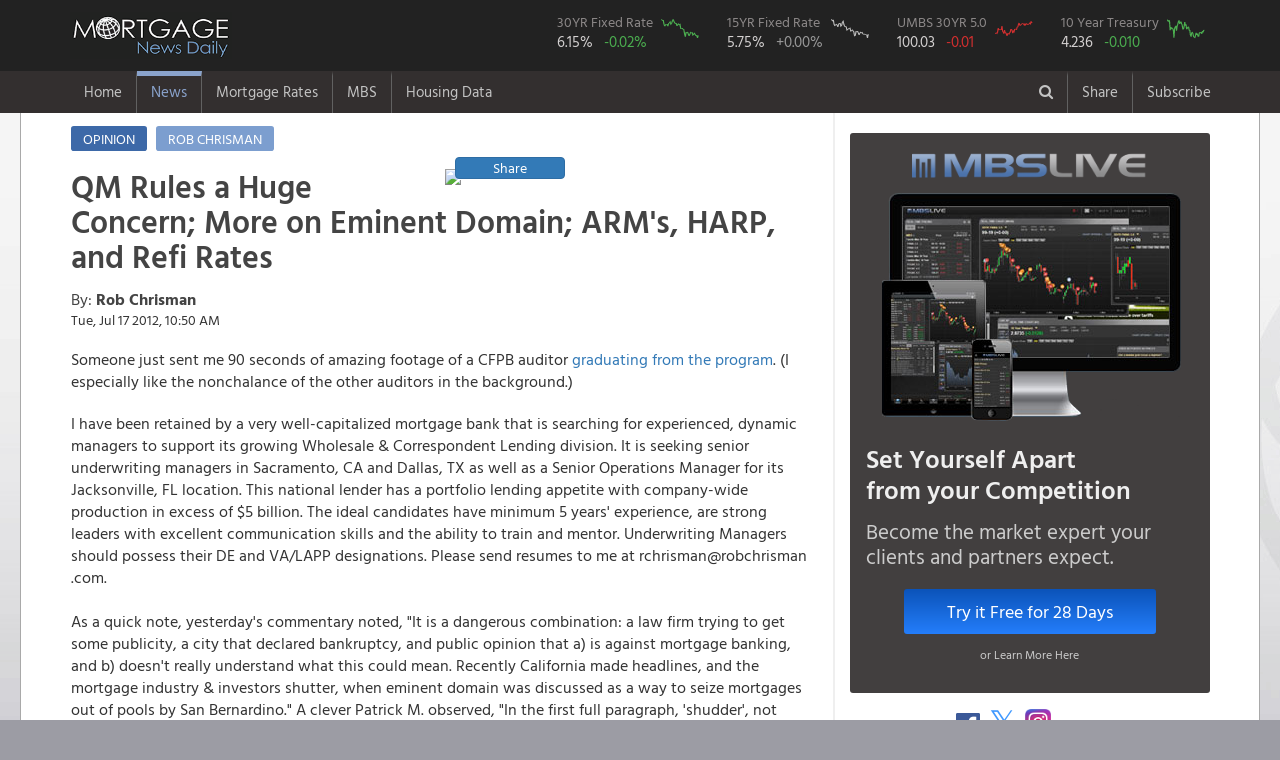

--- FILE ---
content_type: text/html; charset=utf-8
request_url: https://www.mortgagenewsdaily.com/opinion/07172012-mortgage-jobs-harp-arm
body_size: 59674
content:
<!DOCTYPE html>
<html>
<head>
    <!-- Global site tag (gtag.js) - Google Analytics -->
    <script async src="https://www.googletagmanager.com/gtag/js?id=UA-8205679-1"></script>
    <script>
      window.dataLayer = window.dataLayer || [];
      function gtag(){dataLayer.push(arguments);}
      gtag('js', new Date());

      gtag('config', 'UA-8205679-1');
    </script>
  <meta charset="utf-8" />
  <meta name="viewport" content="width=device-width initial-scale=1.0 maximum-scale=1.0 user-scalable=yes" />
  <title>QM Rules a Huge Concern; More on Eminent Domain; ARM&#x27;s, HARP, and Refi Rates</title>



  <link rel="stylesheet" href="/lib/bootstrap/dist/css/bootstrap.min.css?v=916EbMg70RQy9LHiGkXzG8hSg9EdNy97GazNG_aiY1w" />
  <link rel="stylesheet" href="/lib/font-awesome/css/font-awesome.css?v=NuCn4IvuZXdBaFKJOAcsU2Q3ZpwbdFisd5dux4jkQ5w" />
  <link rel="stylesheet" href="/lib/jquery.mmenu/dist/jquery.mmenu.all.css?v=QRCHMCZn_6MiyKf8dDlFk0gyj54d2-lneLsGqcf0DXY" />
  <link rel="stylesheet" href="/lib/select2/dist/css/select2.min.css?v=xJOZHfpxLR_uhh1BwYFS5fhmOAdIRQaiOul5F_b7v3s" />
  <link rel="stylesheet" href="/lib/select2-bootstrap-theme/dist/select2-bootstrap.min.css?v=nbyata2PJRjImhByQzik2ot6gSHSU4Cqdz5bNYL2zcU" />
  <link rel="stylesheet" href="/lib/bootstrap-switch/dist/css/bootstrap3/bootstrap-switch.min.css?v=4e0eiRTk64tQnM9hmntNxCg5nuKU5MQG_uuCZ7WgfXc" />
  <link rel="stylesheet" href="/lib/smartbanner.js/dist/smartbanner.min.css?v=0qo_FIqp67de3ZTJABXh_2cevKKBzppBLGD3qPLjS34" />
  <link rel="stylesheet" href="/css/site.css?v=rrozSaoRA29In6-C2AjpRyHAwJFMPp59QGqrUHg0dKI" />

  <link rel="stylesheet" href="/home/sitecss" />
  <script type="text/javascript">

  </script>
  <!-- Start SmartBanner configuration -->
  <meta name="smartbanner:title" content="Mortgage News Daily">
  <meta name="smartbanner:author" content="We now have a native <b>iPhone</b><br/> and <b>Android</b> app. <br/>Download the NEW APP">
  <meta name="smartbanner:price" content="">
  <meta name="smartbanner:price-suffix-apple" content="">
  <meta name="smartbanner:price-suffix-google" content="">
  <meta name="smartbanner:icon-apple" content="/images/mobile/app-ios-icon.png">
  <meta name="smartbanner:icon-google" content="/images/mobile/app-android-icon.png">
  <meta name="smartbanner:button" content="VIEW">
  <meta name="smartbanner:button-url-apple" content="https://apps.apple.com/us/app/mortgage-news-daily/id1588959473">
  <meta name="smartbanner:button-url-google" content="https://play.google.com/store/apps/details?id=com.mortgagenewsdaily.rates.app">
  <meta name="smartbanner:enabled-platforms" content="android,ios">
  <meta name="smartbanner:close-label" content="Close">
  <meta name="smartbanner:disable-positioning" content="true">
  <style type="text/css">
      .smartbanner{
      z-index: 9999;
      position: fixed;
      bottom: 0;
      top: auto;
      height: 120px;
    }
    .smartbanner__icon{      
      top: 25px;
    }
    .smartbanner__info {
      height: auto;
    }
    .smartbanner__info__title {
      font-size: 16px;
    }
    .smartbanner__info__author {
      font-size: 14px;

    }
    .smartbanner__info__price{
      display:none;
    }
    /*.smartbanner__exit{
      display:none;
    }*/
    .smartbanner__button {
      top: 50px;
      padding: 0 10px 0 0;
    }
    /* .smartbanner.smartbanner--android .smartbanner__icon {
      left: 5px;
    }
    .smartbanner.smartbanner--android .smartbanner__info {
      left: 75px;
    }
    .smartbanner.smartbanner--android .smartbanner__button {
      right: 10px;
      top: 50px;
    } */
</style>
  <!-- End SmartBanner configuration -->
  


<meta property="description" content="Someone just sent me 90 seconds of amazing footage of a CFPB auditor&#xD;&#xA; graduating from the program .&#xD;&#xA;(I especially like the nonchalance of the other auditors in the background.) &#xD;&#xA; I have been retained by a very well-capitalized mortgage bank that is&#xD;&#xA;searching for experienced, dynamic managers to support its growing Wholesale&#xD;&#xA;&amp;amp;amp; Correspondent Lending division. It is seeking senior underwriting managers&#xD;&#xA;in Sacramento, CA and Dallas, TX as well as a Senior Operations Manager for its&#xD;&#xA;Jacksonville, FL location. This national lender has a portfolio lending&#xD;&#xA;appetite with company-wide production in excess of $5 billion. The ideal&#xD;&#xA;candidates have minimum 5 years&amp;#39; experience, are strong leaders with excellent&#xD;&#xA;communication skills and the ability to train and mentor. Underwriting Managers&#xD;&#xA;should possess their DE and VA/LAPP designations. Please send resumes to me at rchrisman@robchrisman .com. &#xD;&#xA; &#xD;&#xA;As a quick note, yesterday&amp;#39;s commentary noted, &amp;quot;It is a dangerous&#xD;&#xA;combination: a law firm trying to get some publicity, a city that declared&#xD;&#xA;bankruptcy, and public opinion that a) is against mortgage banking, and b)&#xD;&#xA;doesn&amp;#39;t really understand what this could mean. Recently California made&#xD;&#xA;headlines, and the mortgage industry &amp;amp;amp; investors shutter, when eminent&#xD;&#xA;domain was discussed as a way to seize mortgages out of pools by San&#xD;&#xA;Bernardino.&amp;quot; A clever Patrick M. observed, &amp;quot;In the first full paragraph,&#xD;&#xA;&amp;#39;shudder&amp;#39;, not &amp;#39;shutter&amp;#39;.&amp;quot;  &#xD;&#xA; Regarding the  eminent domain issues , here is a link to  SIFMA&amp;#39;s opinion .&#xD;&#xA;And here is a link to a  good opinion piece  in the Sacramento Bee. &#xD;&#xA; Like nuclear waste that has a half-life but, looking at a graph, never&#xD;&#xA;goes away entirely, concern about  Qualified Mortgage regulations  don&amp;#39;t either.&#xD;&#xA;Nor should they. To be truthful, some of the QM proposals make sense. But&#xD;&#xA; the industry doesn&amp;#39;t like uncertainty  (remember how things froze up ahead&#xD;&#xA;of LO comp, and still remain muddled?), and QM represents uncertainty. The only&#xD;&#xA;thing we know is that it is coming. The general feeling is that&#xD;&#xA;soon-to-be-announced mortgage rules implementing Dodd-Frank&amp;#39;s ability-to-repay&#xD;&#xA;provisions must be broad enough to ensure qualified buyers have access to&#xD;&#xA;credit and must include clear criteria for lender compliance, but narrow enough&#xD;&#xA;to satisfy those in Congress that voted for Dodd-Frank&amp;#39;s suite of regulations.&#xD;&#xA;Those who testified at a recent congressional hearing on the potential impact&#xD;&#xA;of Title XIV of the Dodd-Frank Act broadly agreed on those points. However,&#xD;&#xA;there were sharp divisions over key rulemaking details, including the&#xD;&#xA;calculation of points and fees and the eventual structure of the qualified&#xD;&#xA;mortgage. &#xD;&#xA; &#xD;&#xA;Many of you write to me saying the QM regulation is too narrowly defined, thus&#xD;&#xA;threatening the beginning-to-blossom housing and economic recovery by denying&#xD;&#xA;creditworthy borrowers access to safe, quality loan products.  Remember that&#xD;&#xA;the QM regulation was designed to ensure that lenders only make loans to&#xD;&#xA;borrowers who have the ability to repay the loan . But due to its&#xD;&#xA;controversy, the NAR (National Association of Realtors) asked for the&#xD;&#xA;development of a more broadly-defined regulation. NAR is the leading advocate&#xD;&#xA;for housing issues, and has a very strong lobby. And its members love first&#xD;&#xA;time home buyers, so it doesn&amp;#39;t want QM to negatively impact that group. NAR&#xD;&#xA;believes that by broadly defining QM so that it encompasses the vast majority&#xD;&#xA;of the safe, high quality lending being done today, uncertainties in the&#xD;&#xA;housing market can be avoided.  &#xD;&#xA; &#xD;&#xA;NAR believes that an unnecessarily narrow QM definition that covers only a&#xD;&#xA;modest proportion of loan products and underwriting standards and serves only a&#xD;&#xA;small proportion of borrowers would undermine prospects for a full housing recovery&#xD;&#xA;and threaten the redevelopment of a sound mortgage market. A narrowly defined&#xD;&#xA;QM puts many of today&amp;#39;s loans and borrowers into the non-QM market, which means&#xD;&#xA;that lenders and investors face a high risk of steering or ability-to-pay&#xD;&#xA;violations. The increased risks would result in costlier loans that lack&#xD;&#xA;important consumer protections. NAR supports a QM definition that provides&#xD;&#xA;strong incentives for lenders to focus on making well-underwritten mortgages&#xD;&#xA;affordable and abundantly available to all creditworthy borrowers, which&#xD;&#xA;requires a legal safe harbor for lenders. This would establish strong consumer&#xD;&#xA;protections, higher mortgage liquidity, and offers lenders a safe harbor that&#xD;&#xA;reduces litigation exposure, all while contributing to the revival of the home&#xD;&#xA;lending market. &#xD;&#xA; &#xD;&#xA;So last Wednesday the House Subcommittee on Financial Institutions and Consumer&#xD;&#xA;Credit held a hearing addressing consumer and market perspectives of mortgage&#xD;&#xA;reforms made by The Dodd-Frank Wall Street Reform and Consumer Protection Act.&#xD;&#xA;Both consumer and industry members provided testimony, including the MBA and ABA.&#xD;&#xA;The ongoing CFPB rulemaking to implement the Dodd-Frank ability to repay rule&#xD;&#xA;and special status under the rule for qualified mortgages was the focus of both&#xD;&#xA;trade groups&amp;#39; testimony. &#xD;&#xA; &#xD;&#xA;The trade groups both believe that the concept of a qualified mortgage should&#xD;&#xA;be broadly defined in a manner that will permit safe loans to be made to a wide&#xD;&#xA;range of borrowers. The underlying concern of the groups is that, based on the&#xD;&#xA;significant liability that will apply to violations of the ability to repay&#xD;&#xA;rule, most lending will be limited to qualified mortgages and, therefore, if&#xD;&#xA;the concept of a qualified mortgage is narrowly constructed, many deserving&#xD;&#xA;consumers will not be able to obtain mortgage loans. Consumer representatives&#xD;&#xA;generally share this view. &amp;quot;Don&amp;#39;t eat the golden goose&amp;quot; or&#xD;&#xA;&amp;quot;Don&amp;#39;t throw out the baby with the bathwater&amp;quot; come to mind. &#xD;&#xA; As the CFPB considers the best approach to the ability-to-repay rule&#xD;&#xA;under the Dodd-Frank Act, the MBA submitted its cautionary outlook on the&#xD;&#xA;proposed rule.  According to the MBA, the rule &amp;quot;is the most significant rule&#xD;&#xA;required by Dodd-Frank affecting mortgage lending.&amp;quot;  &amp;quot;How it is finalized -&#xD;&#xA;what it contains and how it is structured - will determine how many consumers&#xD;&#xA;have access to safe, affordable and sustainable mortgage credit for generations&#xD;&#xA;to come,&amp;quot; the trade group stated in its letter to the CFPB. If written poorly,&#xD;&#xA;QM rules can take a chunk out of residential lending, and our housing market&#xD;&#xA;doesn&amp;#39;t need more restrictions on lending. &#xD;&#xA; For example, if you ask a servicer or underwriter about whether or not the&#xD;&#xA; debt-to-income  (DTI) ratio is a good indicator of a borrower&amp;#39;s ability&#xD;&#xA;to repay, the answer is usually &amp;quot;no.&amp;quot; So why should QM rely on it? We all know&#xD;&#xA;that a borrower&amp;#39;s ability to repay is affected by &amp;quot;multiple factors,&amp;quot; not the&#xD;&#xA;least of which is job security (hard to measure) but along those lines, as the&#xD;&#xA;MBA notes, an &amp;quot;emphasis on documentation and verification of income, assets,&#xD;&#xA;and employment.&amp;quot; The MBA also recommends that the CFPB should not create QM&#xD;&#xA;requirements for HUD, the FHA, the VA, or the Department of Agriculture and&#xD;&#xA;Rural Housing Service. &#xD;&#xA; The stakes are pretty high, and I have heard from a number of CEO&amp;#39;s that  once&#xD;&#xA;the QM guidelines are set, their companies will veer away from originating non-QM&#xD;&#xA;loans in order to lessen liabilities and lawsuits in the future . And as we&#xD;&#xA;know the fear of litigation is one of the things promoting setting aside more&#xD;&#xA;reserves, which means setting higher margins, which impact the price all borrowers&amp;#39;&#xD;&#xA;pay for loans. &#xD;&#xA; Speaking of lawsuits, the MBA believes that &amp;quot;establishing the QM as a  rebuttal presumption  will invite litigation,&#xD;&#xA;increase costs and cut off credit to too many qualified borrowers.&amp;quot; Those in&#xD;&#xA;the biz believe that a  safe harbor &#xD;&#xA;with clear standards should be adopted for qualified mortgages so as to provide&#xD;&#xA;greater certainly to lenders to assess compliance with the rule when making&#xD;&#xA;ability to repay determinations, and to limit challenges to a lender&amp;#39;s&#xD;&#xA;determination to the specific and clear elements of a qualified mortgage. If&#xD;&#xA;legal challenges could be mounted against lenders based on a variety of other&#xD;&#xA;factors not included within the qualified mortgage standards, the trade groups&#xD;&#xA;caution that lenders would face significant litigation risks and costs and, as a&#xD;&#xA;result, may significantly constrain lending through the tightening of already&#xD;&#xA;conservative underwriting standards and with some lenders actually exiting the&#xD;&#xA;business. &#xD;&#xA; &#xD;&#xA;As you might expect, consumer advocacy groups do not generally agree with the&#xD;&#xA;safe harbor approach, as they believe that in certain cases a safe harbor may&#xD;&#xA;shield a lender who could have foreseen the inability of a consumer to repay a&#xD;&#xA;loan. (&amp;quot;The underwriter should have known that International Paper was going to&#xD;&#xA;close that paper mill in four months.&amp;quot;) &#xD;&#xA; Since the CFPB re-opened up the comment period, it has heard from all of&#xD;&#xA;these groups. Law firm  Ballard Spahr  provided an analysis of litigation&#xD;&#xA;costs and related matters to the MBA in connection with its  comment letter . &#xD;&#xA; It is worth taking a gander at  how big of an impact HARP is having on&#xD;&#xA;refinances . Pretty darned big, per the FHFA, at least in May. This  report &#xD;&#xA;yields some interesting tidbits for folks who aren&amp;#39;t overwhelmed by too many&#xD;&#xA;numbers. &#xD;&#xA; With  rates this low , adjustable rate mortgages are like the red-headed&#xD;&#xA;step child of residential production, thus the apparent &amp;quot;collective shrug&amp;quot; at&#xD;&#xA;Barclays &amp;amp;amp; LIBOR here.  But how is HARP impacting pools of existing&#xD;&#xA;production, and how is it impacting pricing?  The TPO effect for hybrid ARMs&#xD;&#xA;remains significantly weakened today despite lower rates, and analysts point&#xD;&#xA;out that prepayment rates (&amp;quot;speeds&amp;quot;) have not increased by as much as one would&#xD;&#xA;have thought. Since there is virtually no generic TBA (&amp;quot;to be announced&amp;quot;) market&#xD;&#xA;for ARMs, companies originating hybrid ARM products face greater pricing&#xD;&#xA;uncertainty. No investor wants their pools to pay off too fast, and so it is&#xD;&#xA;believed that lenders could be managing their speeds by selecting less aggressive&#xD;&#xA;brokers and correspondents. &#xD;&#xA; There is no question that many borrowers have ARM loans on houses that&#xD;&#xA;are underwater, which has made them prime candidates for HARP 2.0. Under HARP&#xD;&#xA;guidelines, the new refinanced loan must demonstrate a &amp;quot;movement to a more&#xD;&#xA;stable product.&amp;quot; The effect is most pronounced for high LTV 7/1 and 10/1s.&#xD;&#xA;Meanwhile, the effect on 5/1s is tamer since many of these loans are resetting.&#xD;&#xA;In the old days, ARM rates would generally reset higher, but  now many ARM&amp;#39;s are&#xD;&#xA;resetting to lower rates and incur none of the hassle or cost of a refinance. &#xD;&#xA;That is a tough sell for a loan officer, and investors sense it. &#xD;&#xA; Turning to the markets, our economy continues to muddle along. We learned&#xD;&#xA;yesterday that Retail Sales decreased 0.5% in June, the first time since 2008&#xD;&#xA;that retail sales have fallen three months in a row. One thing to note is that&#xD;&#xA;auto sales have been a bright spot in an otherwise tepid recovery, but motor&#xD;&#xA;vehicle and parts sales were down 0.6% in June.&amp;amp;nbsp;Economists believe that this&#xD;&#xA;is a definite warning sign that&amp;amp;nbsp;the&amp;amp;nbsp;economy&amp;amp;nbsp;has lost steam, but&#xD;&#xA;it is not sufficient, by itself, to raise the recession flag. &#xD;&#xA; Overall it was pretty quiet out there. Through its sources Thomson&#xD;&#xA;Reuters reported that &amp;quot;flows were light and supply was even lighter.&amp;quot; Agency&#xD;&#xA;MBS prices improved by about .250, and the 10-yr closed at 1.46%. Today we&amp;#39;ll have&#xD;&#xA;June&amp;#39;s Consumer Price Index, expected to be roughly unchanged, along with&#xD;&#xA;Industrial Production &amp;amp;amp; Capacity Utilization and the July NAHB housing&#xD;&#xA;market index.  In the early going the 10-yr is at 1.48% and  MBS prices are better .  &#xD;&#xA; I was in a bar Saturday night, and had a few drinks. &#xD;&#xA;I noticed two large women by the bar. They both had strong accents so I asked,&#xD;&#xA;&amp;quot;Hey, are you two ladies from Ireland?&amp;quot; &#xD;&#xA;One of them screamed, &amp;quot;It&amp;#39;s Wales you idiot!&amp;quot; &#xD;&#xA;So, I immediately apologized and said, &amp;quot;Sorry, are you two whales from&#xD;&#xA;Ireland?&amp;quot; &#xD;&#xA;That&amp;#39;s all I remember. &#xD;&#xA; &amp;amp;nbsp;" />
<meta property="article:publisher" content="https://www.mortgagenewsdaily.com" />
<meta property="fb:app_id" content="185750458298" />
<meta property="og:type" content="article" />
    <meta property="og:url" content="https://www.mortgagenewsdaily.com/opinion/07172012-mortgage-jobs-harp-arm" />
<meta property="og:site_name" content="Mortgage News Daily" />
<meta property="og:title" content="QM Rules a Huge Concern; More on Eminent Domain; ARM&amp;amp;#39;s, HARP, and Refi Rates" />
<meta property="og:description" content="Someone just sent me 90 seconds of amazing footage of a CFPB auditor&#xD;&#xA; graduating from the program .&#xD;&#xA;(I especially like the nonchalance of the other auditors in the background.) &#xD;&#xA; I have been retained by a very well-capitalized mortgage bank that is&#xD;&#xA;searching for experienced, dynamic managers to support its growing Wholesale&#xD;&#xA;&amp;amp;amp; Correspondent Lending division. It is seeking senior underwriting managers&#xD;&#xA;in Sacramento, CA and Dallas, TX as well as a Senior Operations Manager for its&#xD;&#xA;Jacksonville, FL location. This national lender has a portfolio lending&#xD;&#xA;appetite with company-wide production in excess of $5 billion. The ideal&#xD;&#xA;candidates have minimum 5 years&amp;#39; experience, are strong leaders with excellent&#xD;&#xA;communication skills and the ability to train and mentor. Underwriting Managers&#xD;&#xA;should possess their DE and VA/LAPP designations. Please send resumes to me at rchrisman@robchrisman .com. &#xD;&#xA; &#xD;&#xA;As a quick note, yesterday&amp;#39;s commentary noted, &amp;quot;It is a dangerous&#xD;&#xA;combination: a law firm trying to get some publicity, a city that declared&#xD;&#xA;bankruptcy, and public opinion that a) is against mortgage banking, and b)&#xD;&#xA;doesn&amp;#39;t really understand what this could mean. Recently California made&#xD;&#xA;headlines, and the mortgage industry &amp;amp;amp; investors shutter, when eminent&#xD;&#xA;domain was discussed as a way to seize mortgages out of pools by San&#xD;&#xA;Bernardino.&amp;quot; A clever Patrick M. observed, &amp;quot;In the first full paragraph,&#xD;&#xA;&amp;#39;shudder&amp;#39;, not &amp;#39;shutter&amp;#39;.&amp;quot;  &#xD;&#xA; Regarding the  eminent domain issues , here is a link to  SIFMA&amp;#39;s opinion .&#xD;&#xA;And here is a link to a  good opinion piece  in the Sacramento Bee. &#xD;&#xA; Like nuclear waste that has a half-life but, looking at a graph, never&#xD;&#xA;goes away entirely, concern about  Qualified Mortgage regulations  don&amp;#39;t either.&#xD;&#xA;Nor should they. To be truthful, some of the QM proposals make sense. But&#xD;&#xA; the industry doesn&amp;#39;t like uncertainty  (remember how things froze up ahead&#xD;&#xA;of LO comp, and still remain muddled?), and QM represents uncertainty. The only&#xD;&#xA;thing we know is that it is coming. The general feeling is that&#xD;&#xA;soon-to-be-announced mortgage rules implementing Dodd-Frank&amp;#39;s ability-to-repay&#xD;&#xA;provisions must be broad enough to ensure qualified buyers have access to&#xD;&#xA;credit and must include clear criteria for lender compliance, but narrow enough&#xD;&#xA;to satisfy those in Congress that voted for Dodd-Frank&amp;#39;s suite of regulations.&#xD;&#xA;Those who testified at a recent congressional hearing on the potential impact&#xD;&#xA;of Title XIV of the Dodd-Frank Act broadly agreed on those points. However,&#xD;&#xA;there were sharp divisions over key rulemaking details, including the&#xD;&#xA;calculation of points and fees and the eventual structure of the qualified&#xD;&#xA;mortgage. &#xD;&#xA; &#xD;&#xA;Many of you write to me saying the QM regulation is too narrowly defined, thus&#xD;&#xA;threatening the beginning-to-blossom housing and economic recovery by denying&#xD;&#xA;creditworthy borrowers access to safe, quality loan products.  Remember that&#xD;&#xA;the QM regulation was designed to ensure that lenders only make loans to&#xD;&#xA;borrowers who have the ability to repay the loan . But due to its&#xD;&#xA;controversy, the NAR (National Association of Realtors) asked for the&#xD;&#xA;development of a more broadly-defined regulation. NAR is the leading advocate&#xD;&#xA;for housing issues, and has a very strong lobby. And its members love first&#xD;&#xA;time home buyers, so it doesn&amp;#39;t want QM to negatively impact that group. NAR&#xD;&#xA;believes that by broadly defining QM so that it encompasses the vast majority&#xD;&#xA;of the safe, high quality lending being done today, uncertainties in the&#xD;&#xA;housing market can be avoided.  &#xD;&#xA; &#xD;&#xA;NAR believes that an unnecessarily narrow QM definition that covers only a&#xD;&#xA;modest proportion of loan products and underwriting standards and serves only a&#xD;&#xA;small proportion of borrowers would undermine prospects for a full housing recovery&#xD;&#xA;and threaten the redevelopment of a sound mortgage market. A narrowly defined&#xD;&#xA;QM puts many of today&amp;#39;s loans and borrowers into the non-QM market, which means&#xD;&#xA;that lenders and investors face a high risk of steering or ability-to-pay&#xD;&#xA;violations. The increased risks would result in costlier loans that lack&#xD;&#xA;important consumer protections. NAR supports a QM definition that provides&#xD;&#xA;strong incentives for lenders to focus on making well-underwritten mortgages&#xD;&#xA;affordable and abundantly available to all creditworthy borrowers, which&#xD;&#xA;requires a legal safe harbor for lenders. This would establish strong consumer&#xD;&#xA;protections, higher mortgage liquidity, and offers lenders a safe harbor that&#xD;&#xA;reduces litigation exposure, all while contributing to the revival of the home&#xD;&#xA;lending market. &#xD;&#xA; &#xD;&#xA;So last Wednesday the House Subcommittee on Financial Institutions and Consumer&#xD;&#xA;Credit held a hearing addressing consumer and market perspectives of mortgage&#xD;&#xA;reforms made by The Dodd-Frank Wall Street Reform and Consumer Protection Act.&#xD;&#xA;Both consumer and industry members provided testimony, including the MBA and ABA.&#xD;&#xA;The ongoing CFPB rulemaking to implement the Dodd-Frank ability to repay rule&#xD;&#xA;and special status under the rule for qualified mortgages was the focus of both&#xD;&#xA;trade groups&amp;#39; testimony. &#xD;&#xA; &#xD;&#xA;The trade groups both believe that the concept of a qualified mortgage should&#xD;&#xA;be broadly defined in a manner that will permit safe loans to be made to a wide&#xD;&#xA;range of borrowers. The underlying concern of the groups is that, based on the&#xD;&#xA;significant liability that will apply to violations of the ability to repay&#xD;&#xA;rule, most lending will be limited to qualified mortgages and, therefore, if&#xD;&#xA;the concept of a qualified mortgage is narrowly constructed, many deserving&#xD;&#xA;consumers will not be able to obtain mortgage loans. Consumer representatives&#xD;&#xA;generally share this view. &amp;quot;Don&amp;#39;t eat the golden goose&amp;quot; or&#xD;&#xA;&amp;quot;Don&amp;#39;t throw out the baby with the bathwater&amp;quot; come to mind. &#xD;&#xA; As the CFPB considers the best approach to the ability-to-repay rule&#xD;&#xA;under the Dodd-Frank Act, the MBA submitted its cautionary outlook on the&#xD;&#xA;proposed rule.  According to the MBA, the rule &amp;quot;is the most significant rule&#xD;&#xA;required by Dodd-Frank affecting mortgage lending.&amp;quot;  &amp;quot;How it is finalized -&#xD;&#xA;what it contains and how it is structured - will determine how many consumers&#xD;&#xA;have access to safe, affordable and sustainable mortgage credit for generations&#xD;&#xA;to come,&amp;quot; the trade group stated in its letter to the CFPB. If written poorly,&#xD;&#xA;QM rules can take a chunk out of residential lending, and our housing market&#xD;&#xA;doesn&amp;#39;t need more restrictions on lending. &#xD;&#xA; For example, if you ask a servicer or underwriter about whether or not the&#xD;&#xA; debt-to-income  (DTI) ratio is a good indicator of a borrower&amp;#39;s ability&#xD;&#xA;to repay, the answer is usually &amp;quot;no.&amp;quot; So why should QM rely on it? We all know&#xD;&#xA;that a borrower&amp;#39;s ability to repay is affected by &amp;quot;multiple factors,&amp;quot; not the&#xD;&#xA;least of which is job security (hard to measure) but along those lines, as the&#xD;&#xA;MBA notes, an &amp;quot;emphasis on documentation and verification of income, assets,&#xD;&#xA;and employment.&amp;quot; The MBA also recommends that the CFPB should not create QM&#xD;&#xA;requirements for HUD, the FHA, the VA, or the Department of Agriculture and&#xD;&#xA;Rural Housing Service. &#xD;&#xA; The stakes are pretty high, and I have heard from a number of CEO&amp;#39;s that  once&#xD;&#xA;the QM guidelines are set, their companies will veer away from originating non-QM&#xD;&#xA;loans in order to lessen liabilities and lawsuits in the future . And as we&#xD;&#xA;know the fear of litigation is one of the things promoting setting aside more&#xD;&#xA;reserves, which means setting higher margins, which impact the price all borrowers&amp;#39;&#xD;&#xA;pay for loans. &#xD;&#xA; Speaking of lawsuits, the MBA believes that &amp;quot;establishing the QM as a  rebuttal presumption  will invite litigation,&#xD;&#xA;increase costs and cut off credit to too many qualified borrowers.&amp;quot; Those in&#xD;&#xA;the biz believe that a  safe harbor &#xD;&#xA;with clear standards should be adopted for qualified mortgages so as to provide&#xD;&#xA;greater certainly to lenders to assess compliance with the rule when making&#xD;&#xA;ability to repay determinations, and to limit challenges to a lender&amp;#39;s&#xD;&#xA;determination to the specific and clear elements of a qualified mortgage. If&#xD;&#xA;legal challenges could be mounted against lenders based on a variety of other&#xD;&#xA;factors not included within the qualified mortgage standards, the trade groups&#xD;&#xA;caution that lenders would face significant litigation risks and costs and, as a&#xD;&#xA;result, may significantly constrain lending through the tightening of already&#xD;&#xA;conservative underwriting standards and with some lenders actually exiting the&#xD;&#xA;business. &#xD;&#xA; &#xD;&#xA;As you might expect, consumer advocacy groups do not generally agree with the&#xD;&#xA;safe harbor approach, as they believe that in certain cases a safe harbor may&#xD;&#xA;shield a lender who could have foreseen the inability of a consumer to repay a&#xD;&#xA;loan. (&amp;quot;The underwriter should have known that International Paper was going to&#xD;&#xA;close that paper mill in four months.&amp;quot;) &#xD;&#xA; Since the CFPB re-opened up the comment period, it has heard from all of&#xD;&#xA;these groups. Law firm  Ballard Spahr  provided an analysis of litigation&#xD;&#xA;costs and related matters to the MBA in connection with its  comment letter . &#xD;&#xA; It is worth taking a gander at  how big of an impact HARP is having on&#xD;&#xA;refinances . Pretty darned big, per the FHFA, at least in May. This  report &#xD;&#xA;yields some interesting tidbits for folks who aren&amp;#39;t overwhelmed by too many&#xD;&#xA;numbers. &#xD;&#xA; With  rates this low , adjustable rate mortgages are like the red-headed&#xD;&#xA;step child of residential production, thus the apparent &amp;quot;collective shrug&amp;quot; at&#xD;&#xA;Barclays &amp;amp;amp; LIBOR here.  But how is HARP impacting pools of existing&#xD;&#xA;production, and how is it impacting pricing?  The TPO effect for hybrid ARMs&#xD;&#xA;remains significantly weakened today despite lower rates, and analysts point&#xD;&#xA;out that prepayment rates (&amp;quot;speeds&amp;quot;) have not increased by as much as one would&#xD;&#xA;have thought. Since there is virtually no generic TBA (&amp;quot;to be announced&amp;quot;) market&#xD;&#xA;for ARMs, companies originating hybrid ARM products face greater pricing&#xD;&#xA;uncertainty. No investor wants their pools to pay off too fast, and so it is&#xD;&#xA;believed that lenders could be managing their speeds by selecting less aggressive&#xD;&#xA;brokers and correspondents. &#xD;&#xA; There is no question that many borrowers have ARM loans on houses that&#xD;&#xA;are underwater, which has made them prime candidates for HARP 2.0. Under HARP&#xD;&#xA;guidelines, the new refinanced loan must demonstrate a &amp;quot;movement to a more&#xD;&#xA;stable product.&amp;quot; The effect is most pronounced for high LTV 7/1 and 10/1s.&#xD;&#xA;Meanwhile, the effect on 5/1s is tamer since many of these loans are resetting.&#xD;&#xA;In the old days, ARM rates would generally reset higher, but  now many ARM&amp;#39;s are&#xD;&#xA;resetting to lower rates and incur none of the hassle or cost of a refinance. &#xD;&#xA;That is a tough sell for a loan officer, and investors sense it. &#xD;&#xA; Turning to the markets, our economy continues to muddle along. We learned&#xD;&#xA;yesterday that Retail Sales decreased 0.5% in June, the first time since 2008&#xD;&#xA;that retail sales have fallen three months in a row. One thing to note is that&#xD;&#xA;auto sales have been a bright spot in an otherwise tepid recovery, but motor&#xD;&#xA;vehicle and parts sales were down 0.6% in June.&amp;amp;nbsp;Economists believe that this&#xD;&#xA;is a definite warning sign that&amp;amp;nbsp;the&amp;amp;nbsp;economy&amp;amp;nbsp;has lost steam, but&#xD;&#xA;it is not sufficient, by itself, to raise the recession flag. &#xD;&#xA; Overall it was pretty quiet out there. Through its sources Thomson&#xD;&#xA;Reuters reported that &amp;quot;flows were light and supply was even lighter.&amp;quot; Agency&#xD;&#xA;MBS prices improved by about .250, and the 10-yr closed at 1.46%. Today we&amp;#39;ll have&#xD;&#xA;June&amp;#39;s Consumer Price Index, expected to be roughly unchanged, along with&#xD;&#xA;Industrial Production &amp;amp;amp; Capacity Utilization and the July NAHB housing&#xD;&#xA;market index.  In the early going the 10-yr is at 1.48% and  MBS prices are better .  &#xD;&#xA; I was in a bar Saturday night, and had a few drinks. &#xD;&#xA;I noticed two large women by the bar. They both had strong accents so I asked,&#xD;&#xA;&amp;quot;Hey, are you two ladies from Ireland?&amp;quot; &#xD;&#xA;One of them screamed, &amp;quot;It&amp;#39;s Wales you idiot!&amp;quot; &#xD;&#xA;So, I immediately apologized and said, &amp;quot;Sorry, are you two whales from&#xD;&#xA;Ireland?&amp;quot; &#xD;&#xA;That&amp;#39;s all I remember. &#xD;&#xA; &amp;amp;nbsp;" />
    <meta property="og:last_updated" content="2012-07-17T14:50:47.6470000Z" />
    <meta property="og:image" content="https://reports.mortgagenewsdaily.com/image/article/57acd115f719ce6710e1bfea?provider=facebook" />
    <meta property="og:image:width" content="600" />
    <meta property="og:image:height" content="315" />
    <meta name="twitter:image" content="https://reports.mortgagenewsdaily.com/image/article/57acd115f719ce6710e1bfea?provider=twitter" />
<meta name="twitter:card" content="summary_large_image" />
<meta name="twitter:site" content="@mortgagenewsmnd" />
<meta name="twitter:title" content="QM Rules a Huge Concern; More on Eminent Domain; ARM&amp;amp;#39;s, HARP, and Refi Rates" />
<meta name="twitter:description" content="Someone just sent me 90 seconds of amazing footage of a CFPB auditor&#xD;&#xA; graduating from the program .&#xD;&#xA;(I especially like the nonchalance of the other auditors in the background.) &#xD;&#xA; I have been retained by a very well-capitalized mortgage bank that is&#xD;&#xA;searching for experienced, dynamic managers to support its growing Wholesale&#xD;&#xA;&amp;amp;amp; Correspondent Lending division. It is seeking senior underwriting managers&#xD;&#xA;in Sacramento, CA and Dallas, TX as well as a Senior Operations Manager for its&#xD;&#xA;Jacksonville, FL location. This national lender has a portfolio lending&#xD;&#xA;appetite with company-wide production in excess of $5 billion. The ideal&#xD;&#xA;candidates have minimum 5 years&amp;#39; experience, are strong leaders with excellent&#xD;&#xA;communication skills and the ability to train and mentor. Underwriting Managers&#xD;&#xA;should possess their DE and VA/LAPP designations. Please send resumes to me at rchrisman@robchrisman .com. &#xD;&#xA; &#xD;&#xA;As a quick note, yesterday&amp;#39;s commentary noted, &amp;quot;It is a dangerous&#xD;&#xA;combination: a law firm trying to get some publicity, a city that declared&#xD;&#xA;bankruptcy, and public opinion that a) is against mortgage banking, and b)&#xD;&#xA;doesn&amp;#39;t really understand what this could mean. Recently California made&#xD;&#xA;headlines, and the mortgage industry &amp;amp;amp; investors shutter, when eminent&#xD;&#xA;domain was discussed as a way to seize mortgages out of pools by San&#xD;&#xA;Bernardino.&amp;quot; A clever Patrick M. observed, &amp;quot;In the first full paragraph,&#xD;&#xA;&amp;#39;shudder&amp;#39;, not &amp;#39;shutter&amp;#39;.&amp;quot;  &#xD;&#xA; Regarding the  eminent domain issues , here is a link to  SIFMA&amp;#39;s opinion .&#xD;&#xA;And here is a link to a  good opinion piece  in the Sacramento Bee. &#xD;&#xA; Like nuclear waste that has a half-life but, looking at a graph, never&#xD;&#xA;goes away entirely, concern about  Qualified Mortgage regulations  don&amp;#39;t either.&#xD;&#xA;Nor should they. To be truthful, some of the QM proposals make sense. But&#xD;&#xA; the industry doesn&amp;#39;t like uncertainty  (remember how things froze up ahead&#xD;&#xA;of LO comp, and still remain muddled?), and QM represents uncertainty. The only&#xD;&#xA;thing we know is that it is coming. The general feeling is that&#xD;&#xA;soon-to-be-announced mortgage rules implementing Dodd-Frank&amp;#39;s ability-to-repay&#xD;&#xA;provisions must be broad enough to ensure qualified buyers have access to&#xD;&#xA;credit and must include clear criteria for lender compliance, but narrow enough&#xD;&#xA;to satisfy those in Congress that voted for Dodd-Frank&amp;#39;s suite of regulations.&#xD;&#xA;Those who testified at a recent congressional hearing on the potential impact&#xD;&#xA;of Title XIV of the Dodd-Frank Act broadly agreed on those points. However,&#xD;&#xA;there were sharp divisions over key rulemaking details, including the&#xD;&#xA;calculation of points and fees and the eventual structure of the qualified&#xD;&#xA;mortgage. &#xD;&#xA; &#xD;&#xA;Many of you write to me saying the QM regulation is too narrowly defined, thus&#xD;&#xA;threatening the beginning-to-blossom housing and economic recovery by denying&#xD;&#xA;creditworthy borrowers access to safe, quality loan products.  Remember that&#xD;&#xA;the QM regulation was designed to ensure that lenders only make loans to&#xD;&#xA;borrowers who have the ability to repay the loan . But due to its&#xD;&#xA;controversy, the NAR (National Association of Realtors) asked for the&#xD;&#xA;development of a more broadly-defined regulation. NAR is the leading advocate&#xD;&#xA;for housing issues, and has a very strong lobby. And its members love first&#xD;&#xA;time home buyers, so it doesn&amp;#39;t want QM to negatively impact that group. NAR&#xD;&#xA;believes that by broadly defining QM so that it encompasses the vast majority&#xD;&#xA;of the safe, high quality lending being done today, uncertainties in the&#xD;&#xA;housing market can be avoided.  &#xD;&#xA; &#xD;&#xA;NAR believes that an unnecessarily narrow QM definition that covers only a&#xD;&#xA;modest proportion of loan products and underwriting standards and serves only a&#xD;&#xA;small proportion of borrowers would undermine prospects for a full housing recovery&#xD;&#xA;and threaten the redevelopment of a sound mortgage market. A narrowly defined&#xD;&#xA;QM puts many of today&amp;#39;s loans and borrowers into the non-QM market, which means&#xD;&#xA;that lenders and investors face a high risk of steering or ability-to-pay&#xD;&#xA;violations. The increased risks would result in costlier loans that lack&#xD;&#xA;important consumer protections. NAR supports a QM definition that provides&#xD;&#xA;strong incentives for lenders to focus on making well-underwritten mortgages&#xD;&#xA;affordable and abundantly available to all creditworthy borrowers, which&#xD;&#xA;requires a legal safe harbor for lenders. This would establish strong consumer&#xD;&#xA;protections, higher mortgage liquidity, and offers lenders a safe harbor that&#xD;&#xA;reduces litigation exposure, all while contributing to the revival of the home&#xD;&#xA;lending market. &#xD;&#xA; &#xD;&#xA;So last Wednesday the House Subcommittee on Financial Institutions and Consumer&#xD;&#xA;Credit held a hearing addressing consumer and market perspectives of mortgage&#xD;&#xA;reforms made by The Dodd-Frank Wall Street Reform and Consumer Protection Act.&#xD;&#xA;Both consumer and industry members provided testimony, including the MBA and ABA.&#xD;&#xA;The ongoing CFPB rulemaking to implement the Dodd-Frank ability to repay rule&#xD;&#xA;and special status under the rule for qualified mortgages was the focus of both&#xD;&#xA;trade groups&amp;#39; testimony. &#xD;&#xA; &#xD;&#xA;The trade groups both believe that the concept of a qualified mortgage should&#xD;&#xA;be broadly defined in a manner that will permit safe loans to be made to a wide&#xD;&#xA;range of borrowers. The underlying concern of the groups is that, based on the&#xD;&#xA;significant liability that will apply to violations of the ability to repay&#xD;&#xA;rule, most lending will be limited to qualified mortgages and, therefore, if&#xD;&#xA;the concept of a qualified mortgage is narrowly constructed, many deserving&#xD;&#xA;consumers will not be able to obtain mortgage loans. Consumer representatives&#xD;&#xA;generally share this view. &amp;quot;Don&amp;#39;t eat the golden goose&amp;quot; or&#xD;&#xA;&amp;quot;Don&amp;#39;t throw out the baby with the bathwater&amp;quot; come to mind. &#xD;&#xA; As the CFPB considers the best approach to the ability-to-repay rule&#xD;&#xA;under the Dodd-Frank Act, the MBA submitted its cautionary outlook on the&#xD;&#xA;proposed rule.  According to the MBA, the rule &amp;quot;is the most significant rule&#xD;&#xA;required by Dodd-Frank affecting mortgage lending.&amp;quot;  &amp;quot;How it is finalized -&#xD;&#xA;what it contains and how it is structured - will determine how many consumers&#xD;&#xA;have access to safe, affordable and sustainable mortgage credit for generations&#xD;&#xA;to come,&amp;quot; the trade group stated in its letter to the CFPB. If written poorly,&#xD;&#xA;QM rules can take a chunk out of residential lending, and our housing market&#xD;&#xA;doesn&amp;#39;t need more restrictions on lending. &#xD;&#xA; For example, if you ask a servicer or underwriter about whether or not the&#xD;&#xA; debt-to-income  (DTI) ratio is a good indicator of a borrower&amp;#39;s ability&#xD;&#xA;to repay, the answer is usually &amp;quot;no.&amp;quot; So why should QM rely on it? We all know&#xD;&#xA;that a borrower&amp;#39;s ability to repay is affected by &amp;quot;multiple factors,&amp;quot; not the&#xD;&#xA;least of which is job security (hard to measure) but along those lines, as the&#xD;&#xA;MBA notes, an &amp;quot;emphasis on documentation and verification of income, assets,&#xD;&#xA;and employment.&amp;quot; The MBA also recommends that the CFPB should not create QM&#xD;&#xA;requirements for HUD, the FHA, the VA, or the Department of Agriculture and&#xD;&#xA;Rural Housing Service. &#xD;&#xA; The stakes are pretty high, and I have heard from a number of CEO&amp;#39;s that  once&#xD;&#xA;the QM guidelines are set, their companies will veer away from originating non-QM&#xD;&#xA;loans in order to lessen liabilities and lawsuits in the future . And as we&#xD;&#xA;know the fear of litigation is one of the things promoting setting aside more&#xD;&#xA;reserves, which means setting higher margins, which impact the price all borrowers&amp;#39;&#xD;&#xA;pay for loans. &#xD;&#xA; Speaking of lawsuits, the MBA believes that &amp;quot;establishing the QM as a  rebuttal presumption  will invite litigation,&#xD;&#xA;increase costs and cut off credit to too many qualified borrowers.&amp;quot; Those in&#xD;&#xA;the biz believe that a  safe harbor &#xD;&#xA;with clear standards should be adopted for qualified mortgages so as to provide&#xD;&#xA;greater certainly to lenders to assess compliance with the rule when making&#xD;&#xA;ability to repay determinations, and to limit challenges to a lender&amp;#39;s&#xD;&#xA;determination to the specific and clear elements of a qualified mortgage. If&#xD;&#xA;legal challenges could be mounted against lenders based on a variety of other&#xD;&#xA;factors not included within the qualified mortgage standards, the trade groups&#xD;&#xA;caution that lenders would face significant litigation risks and costs and, as a&#xD;&#xA;result, may significantly constrain lending through the tightening of already&#xD;&#xA;conservative underwriting standards and with some lenders actually exiting the&#xD;&#xA;business. &#xD;&#xA; &#xD;&#xA;As you might expect, consumer advocacy groups do not generally agree with the&#xD;&#xA;safe harbor approach, as they believe that in certain cases a safe harbor may&#xD;&#xA;shield a lender who could have foreseen the inability of a consumer to repay a&#xD;&#xA;loan. (&amp;quot;The underwriter should have known that International Paper was going to&#xD;&#xA;close that paper mill in four months.&amp;quot;) &#xD;&#xA; Since the CFPB re-opened up the comment period, it has heard from all of&#xD;&#xA;these groups. Law firm  Ballard Spahr  provided an analysis of litigation&#xD;&#xA;costs and related matters to the MBA in connection with its  comment letter . &#xD;&#xA; It is worth taking a gander at  how big of an impact HARP is having on&#xD;&#xA;refinances . Pretty darned big, per the FHFA, at least in May. This  report &#xD;&#xA;yields some interesting tidbits for folks who aren&amp;#39;t overwhelmed by too many&#xD;&#xA;numbers. &#xD;&#xA; With  rates this low , adjustable rate mortgages are like the red-headed&#xD;&#xA;step child of residential production, thus the apparent &amp;quot;collective shrug&amp;quot; at&#xD;&#xA;Barclays &amp;amp;amp; LIBOR here.  But how is HARP impacting pools of existing&#xD;&#xA;production, and how is it impacting pricing?  The TPO effect for hybrid ARMs&#xD;&#xA;remains significantly weakened today despite lower rates, and analysts point&#xD;&#xA;out that prepayment rates (&amp;quot;speeds&amp;quot;) have not increased by as much as one would&#xD;&#xA;have thought. Since there is virtually no generic TBA (&amp;quot;to be announced&amp;quot;) market&#xD;&#xA;for ARMs, companies originating hybrid ARM products face greater pricing&#xD;&#xA;uncertainty. No investor wants their pools to pay off too fast, and so it is&#xD;&#xA;believed that lenders could be managing their speeds by selecting less aggressive&#xD;&#xA;brokers and correspondents. &#xD;&#xA; There is no question that many borrowers have ARM loans on houses that&#xD;&#xA;are underwater, which has made them prime candidates for HARP 2.0. Under HARP&#xD;&#xA;guidelines, the new refinanced loan must demonstrate a &amp;quot;movement to a more&#xD;&#xA;stable product.&amp;quot; The effect is most pronounced for high LTV 7/1 and 10/1s.&#xD;&#xA;Meanwhile, the effect on 5/1s is tamer since many of these loans are resetting.&#xD;&#xA;In the old days, ARM rates would generally reset higher, but  now many ARM&amp;#39;s are&#xD;&#xA;resetting to lower rates and incur none of the hassle or cost of a refinance. &#xD;&#xA;That is a tough sell for a loan officer, and investors sense it. &#xD;&#xA; Turning to the markets, our economy continues to muddle along. We learned&#xD;&#xA;yesterday that Retail Sales decreased 0.5% in June, the first time since 2008&#xD;&#xA;that retail sales have fallen three months in a row. One thing to note is that&#xD;&#xA;auto sales have been a bright spot in an otherwise tepid recovery, but motor&#xD;&#xA;vehicle and parts sales were down 0.6% in June.&amp;amp;nbsp;Economists believe that this&#xD;&#xA;is a definite warning sign that&amp;amp;nbsp;the&amp;amp;nbsp;economy&amp;amp;nbsp;has lost steam, but&#xD;&#xA;it is not sufficient, by itself, to raise the recession flag. &#xD;&#xA; Overall it was pretty quiet out there. Through its sources Thomson&#xD;&#xA;Reuters reported that &amp;quot;flows were light and supply was even lighter.&amp;quot; Agency&#xD;&#xA;MBS prices improved by about .250, and the 10-yr closed at 1.46%. Today we&amp;#39;ll have&#xD;&#xA;June&amp;#39;s Consumer Price Index, expected to be roughly unchanged, along with&#xD;&#xA;Industrial Production &amp;amp;amp; Capacity Utilization and the July NAHB housing&#xD;&#xA;market index.  In the early going the 10-yr is at 1.48% and  MBS prices are better .  &#xD;&#xA; I was in a bar Saturday night, and had a few drinks. &#xD;&#xA;I noticed two large women by the bar. They both had strong accents so I asked,&#xD;&#xA;&amp;quot;Hey, are you two ladies from Ireland?&amp;quot; &#xD;&#xA;One of them screamed, &amp;quot;It&amp;#39;s Wales you idiot!&amp;quot; &#xD;&#xA;So, I immediately apologized and said, &amp;quot;Sorry, are you two whales from&#xD;&#xA;Ireland?&amp;quot; &#xD;&#xA;That&amp;#39;s all I remember. &#xD;&#xA; &amp;amp;nbsp;" />

<link href="https://amp.mortgagenewsdaily.com/article/267366" rel="amphtml" />

<script type="application/ld+json">
    {
        "@context": "http://schema.org",
        "@type": "NewsArticle",
        "headline": "QM Rules a Huge Concern; More on Eminent Domain; ARM\u0026#39;s, HARP, and Refi Rates",
        "description": "Someone just sent me 90 seconds of amazing footage of a CFPB auditor\r\n graduating from the program .\r\n(I especially like the nonchalance of the other auditors in the background.) \r\n I have been retained by a very well-capitalized mortgage bank that is\r\nsearching for experienced, dynamic managers to support its growing Wholesale\r\n\u0026amp; Correspondent Lending division. It is seeking senior underwriting managers\r\nin Sacramento, CA and Dallas, TX as well as a Senior Operations Manager for its\r\nJacksonville, FL location. This national lender has a portfolio lending\r\nappetite with company-wide production in excess of $5 billion. The ideal\r\ncandidates have minimum 5 years\u0027 experience, are strong leaders with excellent\r\ncommunication skills and the ability to train and mentor. Underwriting Managers\r\nshould possess their DE and VA/LAPP designations. Please send resumes to me at rchrisman@robchrisman .com. \r\n \r\nAs a quick note, yesterday\u0027s commentary noted, It is a dangerous\r\ncombination: a law firm trying to get some publicity, a city that declared\r\nbankruptcy, and public opinion that a) is against mortgage banking, and b)\r\ndoesn\u0027t really understand what this could mean. Recently California made\r\nheadlines, and the mortgage industry \u0026amp; investors shutter, when eminent\r\ndomain was discussed as a way to seize mortgages out of pools by San\r\nBernardino. A clever Patrick M. observed, In the first full paragraph,\r\n\u0027shudder\u0027, not \u0027shutter\u0027.  \r\n Regarding the  eminent domain issues , here is a link to  SIFMA\u0027s opinion .\r\nAnd here is a link to a  good opinion piece  in the Sacramento Bee. \r\n Like nuclear waste that has a half-life but, looking at a graph, never\r\ngoes away entirely, concern about  Qualified Mortgage regulations  don\u0027t either.\r\nNor should they. To be truthful, some of the QM proposals make sense. But\r\n the industry doesn\u0027t like uncertainty  (remember how things froze up ahead\r\nof LO comp, and still remain muddled?), and QM represents uncertainty. The only\r\nthing we know is that it is coming. The general feeling is that\r\nsoon-to-be-announced mortgage rules implementing Dodd-Frank\u0027s ability-to-repay\r\nprovisions must be broad enough to ensure qualified buyers have access to\r\ncredit and must include clear criteria for lender compliance, but narrow enough\r\nto satisfy those in Congress that voted for Dodd-Frank\u0027s suite of regulations.\r\nThose who testified at a recent congressional hearing on the potential impact\r\nof Title XIV of the Dodd-Frank Act broadly agreed on those points. However,\r\nthere were sharp divisions over key rulemaking details, including the\r\ncalculation of points and fees and the eventual structure of the qualified\r\nmortgage. \r\n \r\nMany of you write to me saying the QM regulation is too narrowly defined, thus\r\nthreatening the beginning-to-blossom housing and economic recovery by denying\r\ncreditworthy borrowers access to safe, quality loan products.  Remember that\r\nthe QM regulation was designed to ensure that lenders only make loans to\r\nborrowers who have the ability to repay the loan . But due to its\r\ncontroversy, the NAR (National Association of Realtors) asked for the\r\ndevelopment of a more broadly-defined regulation. NAR is the leading advocate\r\nfor housing issues, and has a very strong lobby. And its members love first\r\ntime home buyers, so it doesn\u0027t want QM to negatively impact that group. NAR\r\nbelieves that by broadly defining QM so that it encompasses the vast majority\r\nof the safe, high quality lending being done today, uncertainties in the\r\nhousing market can be avoided.  \r\n \r\nNAR believes that an unnecessarily narrow QM definition that covers only a\r\nmodest proportion of loan products and underwriting standards and serves only a\r\nsmall proportion of borrowers would undermine prospects for a full housing recovery\r\nand threaten the redevelopment of a sound mortgage market. A narrowly defined\r\nQM puts many of today\u0027s loans and borrowers into the non-QM market, which means\r\nthat lenders and investors face a high risk of steering or ability-to-pay\r\nviolations. The increased risks would result in costlier loans that lack\r\nimportant consumer protections. NAR supports a QM definition that provides\r\nstrong incentives for lenders to focus on making well-underwritten mortgages\r\naffordable and abundantly available to all creditworthy borrowers, which\r\nrequires a legal safe harbor for lenders. This would establish strong consumer\r\nprotections, higher mortgage liquidity, and offers lenders a safe harbor that\r\nreduces litigation exposure, all while contributing to the revival of the home\r\nlending market. \r\n \r\nSo last Wednesday the House Subcommittee on Financial Institutions and Consumer\r\nCredit held a hearing addressing consumer and market perspectives of mortgage\r\nreforms made by The Dodd-Frank Wall Street Reform and Consumer Protection Act.\r\nBoth consumer and industry members provided testimony, including the MBA and ABA.\r\nThe ongoing CFPB rulemaking to implement the Dodd-Frank ability to repay rule\r\nand special status under the rule for qualified mortgages was the focus of both\r\ntrade groups\u0027 testimony. \r\n \r\nThe trade groups both believe that the concept of a qualified mortgage should\r\nbe broadly defined in a manner that will permit safe loans to be made to a wide\r\nrange of borrowers. The underlying concern of the groups is that, based on the\r\nsignificant liability that will apply to violations of the ability to repay\r\nrule, most lending will be limited to qualified mortgages and, therefore, if\r\nthe concept of a qualified mortgage is narrowly constructed, many deserving\r\nconsumers will not be able to obtain mortgage loans. Consumer representatives\r\ngenerally share this view. Don\u0027t eat the golden goose or\r\nDon\u0027t throw out the baby with the bathwater come to mind. \r\n As the CFPB considers the best approach to the ability-to-repay rule\r\nunder the Dodd-Frank Act, the MBA submitted its cautionary outlook on the\r\nproposed rule.  According to the MBA, the rule is the most significant rule\r\nrequired by Dodd-Frank affecting mortgage lending.  How it is finalized -\r\nwhat it contains and how it is structured - will determine how many consumers\r\nhave access to safe, affordable and sustainable mortgage credit for generations\r\nto come, the trade group stated in its letter to the CFPB. If written poorly,\r\nQM rules can take a chunk out of residential lending, and our housing market\r\ndoesn\u0027t need more restrictions on lending. \r\n For example, if you ask a servicer or underwriter about whether or not the\r\n debt-to-income  (DTI) ratio is a good indicator of a borrower\u0027s ability\r\nto repay, the answer is usually no. So why should QM rely on it? We all know\r\nthat a borrower\u0027s ability to repay is affected by multiple factors, not the\r\nleast of which is job security (hard to measure) but along those lines, as the\r\nMBA notes, an emphasis on documentation and verification of income, assets,\r\nand employment. The MBA also recommends that the CFPB should not create QM\r\nrequirements for HUD, the FHA, the VA, or the Department of Agriculture and\r\nRural Housing Service. \r\n The stakes are pretty high, and I have heard from a number of CEO\u0027s that  once\r\nthe QM guidelines are set, their companies will veer away from originating non-QM\r\nloans in order to lessen liabilities and lawsuits in the future . And as we\r\nknow the fear of litigation is one of the things promoting setting aside more\r\nreserves, which means setting higher margins, which impact the price all borrowers\u0027\r\npay for loans. \r\n Speaking of lawsuits, the MBA believes that establishing the QM as a  rebuttal presumption  will invite litigation,\r\nincrease costs and cut off credit to too many qualified borrowers. Those in\r\nthe biz believe that a  safe harbor \r\nwith clear standards should be adopted for qualified mortgages so as to provide\r\ngreater certainly to lenders to assess compliance with the rule when making\r\nability to repay determinations, and to limit challenges to a lender\u0027s\r\ndetermination to the specific and clear elements of a qualified mortgage. If\r\nlegal challenges could be mounted against lenders based on a variety of other\r\nfactors not included within the qualified mortgage standards, the trade groups\r\ncaution that lenders would face significant litigation risks and costs and, as a\r\nresult, may significantly constrain lending through the tightening of already\r\nconservative underwriting standards and with some lenders actually exiting the\r\nbusiness. \r\n \r\nAs you might expect, consumer advocacy groups do not generally agree with the\r\nsafe harbor approach, as they believe that in certain cases a safe harbor may\r\nshield a lender who could have foreseen the inability of a consumer to repay a\r\nloan. (The underwriter should have known that International Paper was going to\r\nclose that paper mill in four months.) \r\n Since the CFPB re-opened up the comment period, it has heard from all of\r\nthese groups. Law firm  Ballard Spahr  provided an analysis of litigation\r\ncosts and related matters to the MBA in connection with its  comment letter . \r\n It is worth taking a gander at  how big of an impact HARP is having on\r\nrefinances . Pretty darned big, per the FHFA, at least in May. This  report \r\nyields some interesting tidbits for folks who aren\u0027t overwhelmed by too many\r\nnumbers. \r\n With  rates this low , adjustable rate mortgages are like the red-headed\r\nstep child of residential production, thus the apparent collective shrug at\r\nBarclays \u0026amp; LIBOR here.  But how is HARP impacting pools of existing\r\nproduction, and how is it impacting pricing?  The TPO effect for hybrid ARMs\r\nremains significantly weakened today despite lower rates, and analysts point\r\nout that prepayment rates (speeds) have not increased by as much as one would\r\nhave thought. Since there is virtually no generic TBA (to be announced) market\r\nfor ARMs, companies originating hybrid ARM products face greater pricing\r\nuncertainty. No investor wants their pools to pay off too fast, and so it is\r\nbelieved that lenders could be managing their speeds by selecting less aggressive\r\nbrokers and correspondents. \r\n There is no question that many borrowers have ARM loans on houses that\r\nare underwater, which has made them prime candidates for HARP 2.0. Under HARP\r\nguidelines, the new refinanced loan must demonstrate a movement to a more\r\nstable product. The effect is most pronounced for high LTV 7/1 and 10/1s.\r\nMeanwhile, the effect on 5/1s is tamer since many of these loans are resetting.\r\nIn the old days, ARM rates would generally reset higher, but  now many ARM\u0027s are\r\nresetting to lower rates and incur none of the hassle or cost of a refinance. \r\nThat is a tough sell for a loan officer, and investors sense it. \r\n Turning to the markets, our economy continues to muddle along. We learned\r\nyesterday that Retail Sales decreased 0.5% in June, the first time since 2008\r\nthat retail sales have fallen three months in a row. One thing to note is that\r\nauto sales have been a bright spot in an otherwise tepid recovery, but motor\r\nvehicle and parts sales were down 0.6% in June.\u0026nbsp;Economists believe that this\r\nis a definite warning sign that\u0026nbsp;the\u0026nbsp;economy\u0026nbsp;has lost steam, but\r\nit is not sufficient, by itself, to raise the recession flag. \r\n Overall it was pretty quiet out there. Through its sources Thomson\r\nReuters reported that flows were light and supply was even lighter. Agency\r\nMBS prices improved by about .250, and the 10-yr closed at 1.46%. Today we\u0027ll have\r\nJune\u0027s Consumer Price Index, expected to be roughly unchanged, along with\r\nIndustrial Production \u0026amp; Capacity Utilization and the July NAHB housing\r\nmarket index.  In the early going the 10-yr is at 1.48% and  MBS prices are better .  \r\n I was in a bar Saturday night, and had a few drinks. \r\nI noticed two large women by the bar. They both had strong accents so I asked,\r\nHey, are you two ladies from Ireland? \r\nOne of them screamed, It\u0027s Wales you idiot! \r\nSo, I immediately apologized and said, Sorry, are you two whales from\r\nIreland? \r\nThat\u0027s all I remember. \r\n \u0026nbsp;",
        "datePublished": "2012-07-17T10:50:47Z",
        "dateModified": "2012-07-17T10:50:47Z",
        "mainEntityOfPage": {
            "@type":"WebPage",
            "@id": "https://www.mortgagenewsdaily.com/opinion/07172012-mortgage-jobs-harp-arm"
        },
        "author": {
            "@type": "Person",
            "name": "Rob Chrisman"
        },
        "image": {
            "@type": "ImageObject",
            "url": "https://reports.mortgagenewsdaily.com/image/article/57acd115f719ce6710e1bfea",
            "width": 696,
            "height": 391
        },
        "publisher": {
            "@type": "Organization",
            "name": "Mortgage News Daily",
            "logo": {
                "@type": "ImageObject",
                "url": "https://www.mortgagenewsdaily.com/themes/mnd/images/mnd-logo-transparent.png",
                "width": 300,
                "height": 84
            }
        }
    }
</script>
</head>
<body class="preload u-u u-anon anon s-e">
  <div id="pw">
    

    <nav class="navbar navbar-static-top navbar-inverse top-nav">
      <div class="navbar-header-top">
        <div class="container">
          <div class="navbar-header">
            <a href="#mobile-nav" class="navbar-toggle">
              <span class="sr-only">Toggle navigation</span>
              <span class="icon-bar"></span>
              <span class="icon-bar"></span>
              <span class="icon-bar"></span>
            </a>

            <a class="pull-left" href="/"><img src="/images/mnd-header.png" style="border: 0; width: 162px; height: 47px;" /></a>



    <div class="header-charts hidden-xs hidden-sm" style="max-height: 40px; float: right;">
    <div class="header-chart">
        <a href="/mortgage-rates">
            <div class="product-details">
                <div class="product">30YR Fixed Rate</div>
                <div class="price">6.15%</div>
                <div class="rate rate-down">-0.02%</div>
            </div>
            <div class="product-chart">
                <div class="chart"><img style="width: 38px; height: 21px;" src="/charts/ratessvg/30yrfrm?c=rate-down" /></div>
            </div>
        </a>
    </div>
        <div class="header-chart">
            <a href="/mortgage-rates">
                <div class="product-details">
                    <div class="product">15YR Fixed Rate</div>
                    <div class="price">5.75%</div>
                    <div class="rate rate-unchanged">&#x2B;0.00%</div>
                </div>
                <div class="product-chart">
                    <div class="chart"><img style="width: 38px; height: 21px;" src="/charts/ratessvg/15yrfrm?c=rate-unchanged" /></div>
                </div>
            </a>
        </div>
    
   <div class="header-chart">
        <a href="/mbs">
            <div class="product-details">
                <div class="product">UMBS 30YR 5.0</div>
                <div class="price">100.03</div>
                <div class="rate  rate-worse rate-last-better">-0.01</div>
            </div>
            <div class="product-chart">
                <div class="chart"><img style="width: 38px; height: 21px;" src="/charts/mbssvg/fnma50?c=%20rate-worse%20rate-last-better" /></div>
            </div>
        </a>
    </div>
    <div class="header-chart">
        <a href="/mbs">
            <div class="product-details">
                <div class="product">10 Year Treasury</div>
                <div class="price">4.236</div>
                <div class="rate  rate-better rate-last-worse">-0.010</div>
            </div>
            <div class="product-chart">
                <div class="chart"><img style="width: 38px; height: 21px;" src="/charts/mbssvg/10yeartreas?c=%20rate-better%20rate-last-worse" /></div>
            </div>
        </a>
    </div>
</div>
          </div>
        </div>
      </div>
      <div class="navbar-header-bottom">
        <div class="container">

<div class="hidden-xs">
    <ul class="nav navbar-nav main-nav">
        <li class="">
            <a href="/">Home</a>
        </li>
            <li class="dropdown active">
                <a class="dropdown-toggle" href="/news" data-toggle="dropdown">News</a>
                <div class="dropdown-menu">
                    <div class="row">
    <div class="col-md-4 hidden-sm hidden-xs">
      <div class="news-article-list">
          <a class="nav-sub-header" href="#">Latest Headlines</a>
            <div class="article" data-cid="69793920a6791958c5dd40c2" data-idt='2026-01-27T21:15:28Z'>
            	<div class="article-title" style="display:inline-block;line-height:1.2em;">
            		<a href="/markets/mbs-recap-01272026">Gradual Weakness After AM Gains</a>
            	</div>
            	<div class="article-byline" style="display:inline-block;">
            		Today, 4:15 PM
            	</div>
            </div>
            <div class="article" data-cid="69792432f654deb26866d407" data-idt='2026-01-27T20:40:00Z'>
            	<div class="article-title" style="display:inline-block;line-height:1.2em;">
            		<a href="/markets/mortgage-rates-01272026">Mortgage Rate Winning Streak Continues</a>
            	</div>
            	<div class="article-byline" style="display:inline-block;">
            		Today, 3:40 PM
            	</div>
            </div>
            <div class="article" data-cid="6978c063657b5d3efc195a0d" data-idt='2026-01-27T16:53:48Z'>
            	<div class="article-title" style="display:inline-block;line-height:1.2em;">
            		<a href="/opinion/pipelinepress-01272026">HELOC, Non-QM processing, Jumbo Tools; STRATMOR on Housing Ecosystem; Rocket Lawsuit</a>
            	</div>
            	<div class="article-byline" style="display:inline-block;">
            		Today, 11:53 AM
            	</div>
            </div>
            <div class="article" data-cid="6978ce7ca6791958c5dc72d9" data-idt='2026-01-27T13:37:56Z'>
            	<div class="article-title" style="display:inline-block;line-height:1.2em;">
            		<a href="/markets/mbs-morning-01272026">Gap Filled. Time to Sell?</a>
            	</div>
            	<div class="article-byline" style="display:inline-block;">
            		Today, 8:37 AM
            	</div>
            </div>
            <div class="article" data-cid="6977e41ca6791958c5dac4cd" data-idt='2026-01-26T20:59:59Z'>
            	<div class="article-title" style="display:inline-block;line-height:1.2em;">
            		<a href="/markets/mbs-recap-01262026">Small, Steady Gains and MBS Outperformance</a>
            	</div>
            	<div class="article-byline" style="display:inline-block;">
            		Mon, 3:59 PM
            	</div>
            </div>
      </div>
    </div>
    <div class="col-md-8 col-sm-12">
        <div class="row">
            <div class="col-lg-4 col-md-6">
                <div class="nav-sub-header" >News Headlines</div>
                	<ul class="is-hidden">
                	        <li><a href="/"><b>Home Page</b></a></li>
                			<li style="display:none;"><a href="/headlines">View All Headlines</a></li>

                	</ul>
                	
              
<div class="nav-sub-header" style="margin-top:28px;">Newsletters</div>
        		<ul class="is-hidden">
        			<li><a href="/newsletter">Daily Newsletter</a></li>

        		</ul>
    
            </div>
            <div class="col-lg-4 col-md-6">

                
                 <div class="nav-sub-header" >Popular News Topics</div>
        		<ul class="is-hidden">
        			<li><a href="/news">Housing News</a></li>
        			<li><a href="/topic/mortgage-rates">Mortgage Rate Watch</a></li>
        			<li><a href="/topic/mbs">MBS Live Commentary</a></li>
        			<li><a href="/topic/rob-chrisman">Rob Chrisman</a></li>
                			<li><a href="/video">Video News</a></li>
        			        <li><a href="/aroundtheweb">Around the Web</a></li>
    
        		</ul>               
                
        		
        		
        		
        		
            </div>
        </div>
    </div>
</div>
<div class="see-all"><a href="/">View Latest Headlines</a></div>
                    <div class="hide-nav">
                        <a href="#">Close Menu&nbsp;&nbsp;<i class="fa fa-times-circle"></i></a>
                    </div>
                </div>
            </li>
            <li class="dropdown ">
                <a class="dropdown-toggle" href="/mortgage-rates" data-toggle="dropdown">Mortgage Rates</a>
                <div class="dropdown-menu">
                    
<div class="row">
    <div class="col-md-3 hidden-xs hidden-sm">
        <div class="current-rate-section" style="border-radius:3px;padding:10px 16px;">
            <a class="nav-sub-header" href="#">Current Mortgage Rates</a>
            <div class="rate-product" style="line-height:1.1em;">30 Year Fixed Rate</div>
            <div class="current-rate" style="font-size:32px;line-height:1.1em;">
                6.15%
                <span class="rate-change rate-down" style="font-size:28px;">
                    -0.02
                </span>
            </div>
            <div class="rate-graph" style="height:160px">
    			<iframe data-src="/charts/embed/mnd-mtg-rates-30" scrolling="no" style="height: 100%; position: absolute; top: 0; left: 0; right: 0; bottom: 0; border: 0; width: 100%;"></iframe>
    		</div>
        </div>
    </div>
    <div class="col-md-9 col-sm-12">
        <div class="row">
            <div class="col-sm-4">
            	<div class="nav-sub-header" style="display:none;">Rate Data</div>
            	<ul class="is-hidden">
            		
            			<li style="padding-bottom:4px;"><a href="/mortgage-rates" style="font-size:2rem;font-weight:600;color: #2D648A;">Today's Mortgage Rates</a></li>
            			
            			<li><a href="/mortgage-rates/mnd">MND: Daily Rate Index</a></li>

        			   
        			    <li><a href="/mortgage-rates/compare">Compare Rates from Local Lenders</a></li>
        			    <li style="margin-top:12px;"><a href="/mortgage-rates/30-year-fixed">30 Year Fixed</a> <span style="padding:0 3px;color: #cac9c9;vertical-align: text-top;">|</span> <a href="/mortgage-rates/15-year-fixed">15 Year Fixed</a></li>            			
            			<li><a href="/mortgage-rates/30-year-jumbo">Jumbo Loans</a> <span style="padding:0 3px;color: #cac9c9;vertical-align: text-top;">|</span> <a href="/mortgage-rates/30-year-fha">FHA</a> </li>
            			<li><a href="/mortgage-rates/5-1-arm">7/6 SOFR ARM</a> <span style="padding:0 3px;color: #cac9c9;vertical-align: text-top;">|</span> <a href="/mortgage-rates/30-year-va">VA</a></li>




            			<li style="margin-top:12px;"><a href="/mortgage-rates/about">About MND's Daily Rate Index</a></li>            			
            			
            			
            			<li style="display:none;"><a href="/mortgage-rates/30yr-mbs">30YR vs MBS</a>&nbsp;|&nbsp;<a href="/mortgage-rates/30yr-treasuries">30YR vs 10YR</a></li>

        			    <li style="display:none;"><a href="/mortgage-rates/10yr-mbs">10YR vs MBS</a></li>
            			
            			
            	</ul>     
            	
                <div class="nav-sub-header" style="margin-top:22px;">Daily Rate Commentary</div>
            	<ul class="is-hidden">
            		
            			<li><a href="/topic/mortgage-rates">Mortgage Rate Watch</a></li>
            			
            	</ul>		
            			
            			
            			
            			
            </div>
            <div class="col-sm-4">
                
                <div class="nav-sub-header">Mortgage Calculators</div>
        		<ul class="is-hidden">
        			<li><a href="/mortgage-calculator">Payment w/ Amortization <i class="fa fa-calculator" aria-hidden="true" style="color:#ccc;font-size:15px;padding-left:2px;display:none;"></i></a></li>
        			<li><a href="/mortgage-calculator/compare">Mortgage Loan Comparison <i class="fa fa-calculator" aria-hidden="true" style="color:#ccc;font-size:15px;padding-left:2px;display:none;"></i></a></li>
        			<li><a href="/mortgage-calculator/early-payoff">Early Payoff <i class="fa fa-calculator" aria-hidden="true" style="color:#ccc;font-size:15px;padding-left:2px;display:none;"></i></a></li>
        		</ul>
        		

                <div class="nav-sub-header" style="margin-top:22px;">Other Rate Data</div>
            	<ul class="is-hidden">
            		

            		    <li ><a href="/mortgage-rates/volatility">Rate Volatility Index</a></li>
            			<li><a href="/mortgage-rates/states">Rates by State</a></li>
            			<li><a href="/mortgage-rates/freddie-mac" style="padding-right:2px;">Freddie Mac</a> | <a href="/mortgage-rates/mba" style="padding-right:2px;padding-left:2px;">MBA</a></li>
			            			

            	</ul>          
            	
       		    <div style="display:none;">
            	<div class="nav-sub-header" style="margin-top:28px;">Additional Rate Data</div>
        		<ul class="is-hidden">
        			<li><a href="/mortgage-rates/30-year-fixed" style="padding-right:2px;">30 Year</a> | <a href="/mortgage-rates/15-year-fixed" style="padding-left:2px;">15 Year</a></li>
        			<li><a href="/mortgage-rates/30-year-jumbo" style="padding-right:2px;">Jumbo</a> | <a href="/mortgage-rates/30-year-fha" style="padding-left:2px;">FHA</a> | <a href="/mortgage-rates/5-1-arm" style="padding-left:2px;">7/6 SOFR ARM</a> | <a href="/mortgage-rates/30-year-va" style="padding-left:2px;">VA</a></li>
        			<li><a href="/mortgage-rates/freddie-mac" style="padding-right:2px;">Freddie Mac</a> | <a href="/mortgage-rates/mba" style="padding-right:2px;padding-left:2px;">MBA</a> | <a href="/mortgage-rates/fhfa" style="padding-left:2px;">FHFA</a></li>
        			<li><a href="/mortgage-rates/30yr-mbs">30YR vs MBS</a>&nbsp;|&nbsp;<a href="/mortgage-rates/30yr-treasuries">30YR vs 10YR</a></li>

        			<li><a href="/mortgage-rates/10yr-mbs">10YR vs MBS</a></li>        			
        		</ul>
        		</div>
        		
        		<div style="display:none;">
        		<div class="nav-sub-header" style="margin-top:28px;">Additional Charts</div>
        		<ul class="is-hidden">
        			<li><a href="/mortgage-rates/30yr-mbs">30 YR vs. MBS</a> | <a href="/mortgage-rates/30yr-treasuries">30YR Fixed vs. 10YR Tres</a></li>
        			<li><a href="/mortgage-rates/30yr-treasuries">30 Yr Fixed vs. 10 YR Treasury</a></li>
        			<li><a href="/mortgage-rates/10yr-mbs">10YR Tres vs. MBS</a></li>

        		</ul></div>
        		
            </div>
            <div class="col-sm-4">
                <div class="nav-sub-header">Learn About Rates</div>
        		<ul class="is-hidden">
        			<li><a href="/learn/mortgage-rates/what-is-a-mortgage">What is a Mortgage?</a></li>
        			<li><a href="/learn/mortgage-rates/defined">Mortgage Rates Defined</a></li>
        			<li><a href="/learn/mortgage-rates/change">What Makes Rates Change?</a></li>
        			<li><a href="/learn/mortgage-rates/mbs">Mortgage Rates and MBS</a></li>

        		</ul>

        	    <div class="nav-sub-header" style="margin-top:28px;">Rate Widgets</div>
        		<ul class="is-hidden">
        			<li><a href="/widgets">Mortgage Rates Widgets</a></li>
        			<li><a href="/widgets">Mortgage Calculator Widgets</a></li>

        		</ul>
        		
        		
            </div>  
            <div class="col-sm-3" style="display:none;">

        	<div class="nav-sub-header" >Widgets</div>
        		<ul class="is-hidden">
        			<li><a href="/widgets">Mortgage Rates Widgets</a></li>
        			<li><a href="/widgets">Mortgage Calculator Widgets</a></li>

        		</ul>
            </div>  

            
        </div>
    </div>

</div>
<div class="see-all"><a href="/mortgage-rates">Current Mortgage Rates</a></div>

                    <div class="hide-nav">
                        <a href="#">Close Menu&nbsp;&nbsp;<i class="fa fa-times-circle"></i></a>
                    </div>
                </div>
            </li>
            <li class="dropdown ">
                <a class="dropdown-toggle" href="/mbs" data-toggle="dropdown">MBS</a>
                <div class="dropdown-menu">
                    
<div class="row">
    <div class="col-md-3 hidden-sm hidden-xs">
        <div class="current-rate-section" style="border-radius:3px;padding:10px 16px;">
            <a class="nav-sub-header" href="/mbs">Today's MBS Prices</a>
            <div class="rate-product" style="line-height:1.1em;">UMBS 30YR 5.0</div>
            <div class="current-rate mbs" style="line-height:1.1em;">
                100.03
                <span class="rate-change rate-worse">
                    -0.01
                </span>
            </div>
            <div class="rate-graph" style="height:160px">
    			<iframe data-src="/charts/embed/fnma-current-one-year" scrolling="no" style="height: 100%; position: absolute; top: 0; left: 0; right: 0; bottom: 0; border: 0; width: 100%;"></iframe>
    		</div>
        </div>
    </div>
    <div class="col-md-3 hidden-sm hidden-xs" style="display:none;">
        <div class="current-rate-section">
            <a class="nav-sub-header" href="/mbs">Current Treasury Prices</a>
            <div class="rate-product">10 Year US Treasury</div>
            <div class="current-rate mbs">
                4.2358
                <span class="rate-change rate-better">
                    -0.0103
                </span>
            </div>
            <div class="rate-graph" style="height:210px">
    			<iframe data-src="/charts/embed/treas-ten-year-1-year-history" scrolling="no" style="height: 100%; position: absolute; top: 0; left: 0; right: 0; bottom: 0; border: 0; width: 100%;"></iframe>
    		</div>
        </div>
    </div>
    <div class="col-md-9 col-sm-12">
        <div class="row">
            <div class="col-sm-4">
                
            	<div class="nav-sub-header" style="display:none;">MBS Data</div>
            	<ul class="is-hidden">
            			<li style="padding-bottom:4px;"><a href="/mbs"  style="font-size:2rem;font-weight:600;color: #2D648A;"><b>MBS & Treasury Prices</b></a></li>
            			

                        <li style="padding-top:12px;"><a href="/mbs">Current MBS Prices</a></li> 
            			<li style="padding-top:12px;"><a href="/mbs/umbs/30">UMBS</a><span style="padding:0 3px;color: #cac9c9;vertical-align: text-top;"> | </span><a href="/mbs/gnma/30">GNMA</a><span style="padding:0 3px;color: #cac9c9;vertical-align: text-top;"></li>
            			<li style="padding-top:12px;"><a href="/treasury">Treasury Prices</a></li>            			
            			<li><a href="/treasury/10yr">10YR</a><span style="padding:0 3px;color: #cac9c9;vertical-align: text-top;">|</span><a href="/treasury/30yr">30YR</a></li>
            			<li><a href="/treasury">Yield Curve</a></li> 
            			<li style="padding-top:12px;"><a href="/mortgage-rates">Current Mortgage Rates</a></li>
            			

            	</ul>

         	
            	
            </div>
            <div class="col-sm-4">
            
            	<div class="nav-sub-header">Market Commentary</div>
              
        		<ul class="is-hidden">
            			<li><a href="/topic/mbs">MBS Market Commentary</a></li>

        		</ul>             

        		
        		<div class="nav-sub-header" style="margin-top:22px;">More Charts</div>
        		<ul class="is-hidden">

            			<li><a href="/mortgage-rates/30yr-mbs">MBS vs 30 YR Fixed</a></li>
            			<li><a href="/mortgage-rates/30yr-treasuries">10YR vs 30 YR Fixed</a></li>
            			
        		</ul>        		
            </div>
            
            <div class="col-sm-4">
                
        		<div class="nav-sub-header" >Learn About MBS</div>
        		<ul class="is-hidden">

            			<li><a href="/learn/mbs/basics">MBS Basics</a></li>
            			<li><a href="/learn/mbs/mortgage-bonds">Mortgage Bonds and Securitization</a></li>
            			<li><a href="/learn/mbs/mbs-mortgage-rates">MBS and Mortgage Rates</a></li>
            			<li><a href="/learn/mbs/gut-flop">The GUTFLOP</a></li>

        		</ul>   
        		
        
     		
         
            

        		<div class="nav-sub-header" style="margin-top:22px;">MBS Live</div>
        		<ul class="is-hidden">

            			<li><a href="http://www.mbslive.net/" target="_blank">MBS Live Features</a></li>
            			<li><a href="http://app.mbslive.net/signup" target="_blank">2 Week Free Trial</a></li>

        		</ul>

            
        </div>
        
        
    </div>    
    </div>

</div>

<div class="see-all"><a href="/mbs">Today's MBS Prices</a></div>
                    <div class="hide-nav">
                        <a href="#">Close Menu&nbsp;&nbsp;<i class="fa fa-times-circle"></i></a>
                    </div>
                </div>
            </li>
            <li class="dropdown ">
                <a class="dropdown-toggle" href="/data" data-toggle="dropdown">Housing Data</a>
                <div class="dropdown-menu">
                    <div class="container">
<div class="row">
    <div class="col-md-3 col-sm-4">
        <div class="nav-sub-header">Housing Production</div>
		<ul class="is-hidden">
			<li><a href="/data/building-permits">Building Permits</a></li>
			<li><a href="/data/housing-starts">Housing Starts</a></li>
			<li><a href="/data/homes-under-construction">Under Construction</a></li>
			<li><a href="/data/housing-completions">Housing Completions</a></li>

			<li><a href="/data/builder-confidence">NAHB Builder Confidence</a></li>
		</ul>
    </div>
    <div class="col-md-3 col-sm-4">
        <div class="nav-sub-header">Home Sales</div>
		<ul class="is-hidden">
			<li><a href="/data/new-home-sales">New Home Sales</a></li>
			<li><a href="/data/existing-home-sales">Existing Home Sales</a></li>
			<li><a href="/data/pending-home-sales">Pending Home Sales</a></li>
		</ul>
    </div>
    <div class="col-md-3 col-sm-4">
        <div class="nav-sub-header">Home Prices</div>
		<ul class="is-hidden">
			<li><a href="/data/fhfa-home-prices">FHFA Home Price Index</a></li>
			<li><a href="/data/case-shiller-home-prices">S&amp;P Case Shiller Index</a></li>
			<li><a href="/data/new-home-prices">New Home Prices</a></li>
			<li><a href="/data/existing-home-prices">Existing Home Prices</a></li>
		</ul>
    </div>
    <div class="col-md-3 col-sm-4">
        <div class="nav-sub-header">Homeownership</div>
		<ul class="is-hidden">
			<li><a href="/data/home-vacancy">Vacancy Rate</a></li>
			<li><a href="/data/home-ownership">Homeownership Rate</a></li>

		</ul>
	</div>
	<div class="col-md-3 col-sm-4">
		<div class="nav-sub-header" style="margin-top:28px;">Mortgages</div>
		<ul class="is-hidden">
			<li><a href="/data/mortgage-applications">Mortgage Applications</a></li>

		</ul>
    </div>
</div>
</div>
                    <div class="hide-nav">
                        <a href="#">Close Menu&nbsp;&nbsp;<i class="fa fa-times-circle"></i></a>
                    </div>
                </div>
            </li>
    </ul>

    <ul class="nav navbar-nav navbar-right">
            <li class="dark-link tool">
                <a href="/search"><i class="fa fa-search"></i></a>
            </li>
                <li>
                    <a href="#" class="share-popup">Share</a>
                </li>
            <li>
                <a href="/newsletter">Subscribe</a>
            </li>

    </ul>
</div>
<div>
    <nav id="mobile-nav" data-title="Mortgage News Daily">
        <ul>
            <li class="">
                <a href="/">Home</a>
            </li>
                <li class="active">
                    <span>News</span>
                    <ul>
                        <li class="mobile-menu-header"><a href="/"><b>Top News</b></a></li>
<li><a href="/">Latest Headlines</a></li>
<li><a href="/topic/mortgage-rates">Mortgage Rate Watch</a></li>
<li><a href="/topic/mbs">MBS Commentary</a></li>
<li><a href="/topic/rob-chrisman">Rob Chrisman</a></li>
<li><a href="/video">Video News</a></li>
<li><a href="/aroundtheweb">Around the Web</a></li>
<li class="mobile-menu-header" style="padding:15px 10px 15px 20px;"><b>Other</b></li>
<li><a href="/newsletter">Daily Newsletter</a></li>


                    </ul>
                </li>
                <li class="">
                    <span>Mortgage Rates</span>
                    <ul>
                        <li class="mobile-menu-header">
    <a href="/mortgage-rates"><b>Mortgage Rates</b></a>


</li>
<li>    <a href="/mortgage-rates">Today's Mortgage Rates</a></li>

<li><a href="/topic/mortgage-rates">Mortgage Rate Wach</a></li>
<li>
    <span>Mortgage Calculators</span>
    <ul>
		<li><a href="/mortgage-calculator">Mortgage Payment w/ Amortization</a></li>
		<li><a href="/mortgage-calculator/compare">Mortgage Loan Comparison</a></li>
		<li><a href="/mortgage-calculator/early-payoff">Early Payoff</a></li>
	</ul>
</li>
<li>
    <span>Learn About Rates</span>
    <ul>
		<li><a href="/learn/mortgage-rates/what-is-a-mortgage">What is a Mortgage?</a></li>
		<li><a href="/learn/mortgage-rates/defined">Mortgage Rates Defined</a></li>
		<li><a href="/learn/mortgage-rates/change">What Makes Rates Change?</a></li>
		<li><a href="/learn/mortgage-rates/mbs">Mortgage Rates and MBS</a></li>
		<li><a href="/learn/mortgage-rates">More Questions</a></li>
	</ul>
</li>

<li>
    <span>More Data</span>
    <ul>

		<li><a href="/mortgage-rates/volatility">Rate Volatility Index</a></li>
		<li><a href="/mortgage-rates/30yr-mbs">30 YR Fixed vs. MBS</a></li>
		<li><a href="/mortgage-rates/30yr-treasuries">30 Yr Fixed vs. 10 YR Treasury</a></li>
		<li><a href="/mortgage-rates/10yr-mbs">10 YR Treasury vs. MBS</a></li>
    </ul>
</li>
<li>
    <span>Rate Surveys</span>
    <ul>
		<li><a href="/mortgage-rates/mnd">Mortgage News Daily</a></li>
		<li><a href="/mortgage-rates/freddie-mac">Freddie Mac</a></li>
		<li><a href="/mortgage-rates/mba">MBA</a></li>

	</ul>
</li>

<li>
    <span>Rates by Loan Type</span>
    	<ul>
			<li><a href="/mortgage-rates/30-year-fixed">30 YR Fixed</a></li>
			<li><a href="/mortgage-rates/15-year-fixed">15 YR Fixed </a></li>
			<li><a href="/mortgage-rates/30-year-jumbo">30 YR Jumbo</a></li>
			<li><a href="/mortgage-rates/30-year-fha">30 YR FHA </a></li>
			<li><a href="/mortgage-rates/5-1-arm">7/6 SOFR ARM</a></li>
			<li><a href="/mortgage-rates/30-year-va">30 YR VA</a></li>
		</ul>
</li>



                    </ul>
                </li>
                <li class="">
                    <span>MBS</span>
                    <ul>
                        

<li><a href="/mbs">Today's MBS Prices</a></li>

<li>
	<span>Treasury Yields</span>
	<ul>
		<li><a href="/treasury/10yr">10 Year</a></li>
		<li><a href="/treasury/30yr">30 Year</a></li>
		<li><a href="/treasury">All Treasuries</a></li>
	</ul>   
</li>


<li><a href="/topic/mbs">MBS Commentary</a></li>	


<li>
	<span>Charts</span>
	<ul>
		<li><a href="/mortgage-rates/30yr-mbs">MBS vs 30 YR Fixed</a></li>
		<li><a href="/mortgage-rates/30yr-treasuries">10YR vs 30 YR Fixed</a></li>
		<li><a href="/treasury">Yield Curve</a></li>
	</ul>
</li>
<li>
	<span>Learn About MBS</span>
	<ul>
		<li><a href="/learn/mbs/basics">MBS Basics</a></li>
		<li><a href="/learn/mbs/mortgage-bonds">Mortgage Backed Bonds and Securitization</a></li>
		<li><a href="/learn/mbs/mbs-mortgage-rates">MBS and Mortgage Rates</a></li>
		<li><a href="/learn/mbs/gut-flop">The GUTFLOP</a></li>
	</ul> 
</li>
<li><a href="http://www.mbslive.net/" target="_blank">MBS Live</a></li>

                    </ul>
                </li>
                <li class="">
                    <span>Housing Data</span>
                    <ul>
                        <li>
	<span>Housing Production</span>
	<ul>
		<li><a href="/data/building-permits">Building Permits</a></li>
		<li><a href="/data/housing-starts">Housing Starts</a></li>
		<li><a href="/data/homes-under-construction">Under Construction</a></li>
		<li><a href="/data/housing-completions">Housing Completions</a></li>

		<li><a href="/data/builder-confidence">NAHB Builder Confidence</a></li>
	</ul>
</li>
<li>
	<span>Home Sales</span>
	<ul>
		<li><a href="/data/new-home-sales">New Home Sales</a></li>
		<li><a href="/data/existing-home-sales">Existing Home Sales</a></li>
		<li><a href="/data/pending-home-sales">Pending Home Sales</a></li>
	</ul>
</li>
<li>
	<span>Home Prices</span>
	<ul>
		<li><a href="/data/fhfa-home-prices">FHFA Home Price Index</a></li>
		<li><a href="/data/case-shiller-home-prices">S&amp;P Case Shiller Index</a></li>
		<li><a href="/data/new-home-prices">New Home Prices</a></li>
		<li><a href="/data/existing-home-prices">Existing Home Prices</a></li>
	</ul>
</li>
<li>
	<span>Homeownership</span>
	<ul>
		<li><a href="/data/home-vacancy">Vacancy Rate</a></li>
		<li><a href="/data/home-ownership">Homeownership Rate</a></li>

	</ul>
</li>
<li>
	<span>Mortgages</span>
	<ul>
		<li><a href="/data/mortgage-applications">Mortgage Applications</a></li>

	</ul>
</li>
                    </ul>
                </li>
        </ul>
    </nav>

</div>


        </div>
      </div>

    </nav>
<noscript>
    <input type="checkbox" class="noscript-check" id="noscript-check">
    <div class="no-script-warning">
        <div class="container">
            <label class="pull-right" for="noscript-check"><i class="fa fa-lg fa-close"></i></label>
            This website requires Javascrip to run properly.
        </div>
    </div>
</noscript>    <div class="container">
      <div class="body-content">
        
          

        
        



<div class="row article-section">
    <div class="col-md-8">

        <div class="single-article">
            <div class="clearfix" style="margin-bottom: 10px; position: relative;">
                <div class="article-categories">
                        <a href="/opinion"><span class="label label-primary-category">Opinion</span></a>
                            <a class="hidden-xs" href="/topic/rob-chrisman"><span class="label label-secondary-category">Rob Chrisman</span></a>
                </div>
                    <div class="article-share-image mobile visible-xs visible-sm dropdown">
                        <div class="article-image">
                            <a class="share-popup" href="#" title="Preview">
                                <img src="https://reports.mortgagenewsdaily.com/image/article/57acd115f719ce6710e1bfea" class="img-responsive" width="600" height="315" />
                            </a>
                        </div>
                        <div class="share-image-bar">
                            <div class="share-area">
  <a href="#" class="btn btn-primary share-popup">Share</a>
</div>
                        </div>
                    </div>


            </div>
                <div class="article-share-image visible-md visible-lg">
                    <div class="article-image" style="--aspect-ratio:373/196;">
                        <a class="share-popup" href="#" title="Preview">
                            <img src="https://reports.mortgagenewsdaily.com/image/article/57acd115f719ce6710e1bfea" class="img-responsive" width="373" height="196" />
                        </a>
                    </div>
                    <div class="share-image-bar">
                        <div class="share-area">
                            <a href="#" data-target="/share/modal?contentId=57acd115f719ce6710e1bfea&amp;shareSource=NewsArticle" class="btn btn-primary share-popup">Share</a>
                        </div>
                    </div>
                </div>
            <div class="article-title">
                <h3>QM Rules a Huge Concern; More on Eminent Domain; ARM&#x27;s, HARP, and Refi Rates</h3>
            </div>
                <div class="article-byline">
                    By: <span class="article-author">
                                    <span>Rob Chrisman</span>
                    </span>
                </div>

            <div class="article-date">
                Tue, Jul 17 2012, 10:50 AM
            </div>
            <div class="article-body">
                <p>Someone just sent me 90 seconds of amazing footage of a CFPB auditor
<a href="http://www.youtube.com/watch?v=sR5-NKFYB9Q&amp;feature=youtu.be">graduating from the program</a>.
(I especially like the nonchalance of the other auditors in the background.)</p>
<p>I have been retained by a very well-capitalized mortgage bank that is
searching for experienced, dynamic managers to support its growing Wholesale
&amp; Correspondent Lending division. It is seeking senior underwriting managers
in Sacramento, CA and Dallas, TX as well as a Senior Operations Manager for its
Jacksonville, FL location. This national lender has a portfolio lending
appetite with company-wide production in excess of $5 billion. The ideal
candidates have minimum 5 years' experience, are strong leaders with excellent
communication skills and the ability to train and mentor. Underwriting Managers
should possess their DE and VA/LAPP designations. Please send resumes to me at rchrisman@robchrisman .com.<br />
<br />
As a quick note, yesterday's commentary noted, "It is a dangerous
combination: a law firm trying to get some publicity, a city that declared
bankruptcy, and public opinion that a) is against mortgage banking, and b)
doesn't really understand what this could mean. Recently California made
headlines, and the mortgage industry &amp; investors shutter, when eminent
domain was discussed as a way to seize mortgages out of pools by San
Bernardino." A clever Patrick M. observed, "In the first full paragraph,
'shudder', not 'shutter'." </p>
<p>Regarding the <b>eminent domain issues</b>, here is a link to <a href="http://www.sifma.org/news/news.aspx?id=8589939266">SIFMA's opinion</a>.
And here is a link to a <a href="http://www.sacbee.com/2012/07/12/4625551/how-to-make-a-home-foreclosure.html">good opinion piece</a> in the Sacramento Bee.</p>
<p>Like nuclear waste that has a half-life but, looking at a graph, never
goes away entirely, concern about <b>Qualified Mortgage regulations</b> don't either.
Nor should they. To be truthful, some of the QM proposals make sense. But
<b>the industry doesn't like uncertainty</b> (remember how things froze up ahead
of LO comp, and still remain muddled?), and QM represents uncertainty. The only
thing we know is that it is coming. The general feeling is that
soon-to-be-announced mortgage rules implementing Dodd-Frank's ability-to-repay
provisions must be broad enough to ensure qualified buyers have access to
credit and must include clear criteria for lender compliance, but narrow enough
to satisfy those in Congress that voted for Dodd-Frank's suite of regulations.
Those who testified at a recent congressional hearing on the potential impact
of Title XIV of the Dodd-Frank Act broadly agreed on those points. However,
there were sharp divisions over key rulemaking details, including the
calculation of points and fees and the eventual structure of the qualified
mortgage.<br />
<br />
Many of you write to me saying the QM regulation is too narrowly defined, thus
threatening the beginning-to-blossom housing and economic recovery by denying
creditworthy borrowers access to safe, quality loan products. <b>Remember that
the QM regulation was designed to ensure that lenders only make loans to
borrowers who have the ability to repay the loan</b>. But due to its
controversy, the NAR (National Association of Realtors) asked for the
development of a more broadly-defined regulation. NAR is the leading advocate
for housing issues, and has a very strong lobby. And its members love first
time home buyers, so it doesn't want QM to negatively impact that group. NAR
believes that by broadly defining QM so that it encompasses the vast majority
of the safe, high quality lending being done today, uncertainties in the
housing market can be avoided. <br />
<br />
NAR believes that an unnecessarily narrow QM definition that covers only a
modest proportion of loan products and underwriting standards and serves only a
small proportion of borrowers would undermine prospects for a full housing recovery
and threaten the redevelopment of a sound mortgage market. A narrowly defined
QM puts many of today's loans and borrowers into the non-QM market, which means
that lenders and investors face a high risk of steering or ability-to-pay
violations. The increased risks would result in costlier loans that lack
important consumer protections. NAR supports a QM definition that provides
strong incentives for lenders to focus on making well-underwritten mortgages
affordable and abundantly available to all creditworthy borrowers, which
requires a legal safe harbor for lenders. This would establish strong consumer
protections, higher mortgage liquidity, and offers lenders a safe harbor that
reduces litigation exposure, all while contributing to the revival of the home
lending market.<br />
<br />
So last Wednesday the House Subcommittee on Financial Institutions and Consumer
Credit held a hearing addressing consumer and market perspectives of mortgage
reforms made by The Dodd-Frank Wall Street Reform and Consumer Protection Act.
Both consumer and industry members provided testimony, including the MBA and ABA.
The ongoing CFPB rulemaking to implement the Dodd-Frank ability to repay rule
and special status under the rule for qualified mortgages was the focus of both
trade groups' testimony.<br />
<br />
The trade groups both believe that the concept of a qualified mortgage should
be broadly defined in a manner that will permit safe loans to be made to a wide
range of borrowers. The underlying concern of the groups is that, based on the
significant liability that will apply to violations of the ability to repay
rule, most lending will be limited to qualified mortgages and, therefore, if
the concept of a qualified mortgage is narrowly constructed, many deserving
consumers will not be able to obtain mortgage loans. Consumer representatives
generally share this view. "Don't eat the golden goose" or
"Don't throw out the baby with the bathwater" come to mind.</p>
<p>As the CFPB considers the best approach to the ability-to-repay rule
under the Dodd-Frank Act, the MBA submitted its cautionary outlook on the
proposed rule. <b>According to the MBA, the rule "is the most significant rule
required by Dodd-Frank affecting mortgage lending."</b> "How it is finalized -
what it contains and how it is structured - will determine how many consumers
have access to safe, affordable and sustainable mortgage credit for generations
to come," the trade group stated in its letter to the CFPB. If written poorly,
QM rules can take a chunk out of residential lending, and our housing market
doesn't need more restrictions on lending.</p>
<p>For example, if you ask a servicer or underwriter about whether or not the
<b>debt-to-income</b> (DTI) ratio is a good indicator of a borrower's ability
to repay, the answer is usually "no." So why should QM rely on it? We all know
that a borrower's ability to repay is affected by "multiple factors," not the
least of which is job security (hard to measure) but along those lines, as the
MBA notes, an "emphasis on documentation and verification of income, assets,
and employment." The MBA also recommends that the CFPB should not create QM
requirements for HUD, the FHA, the VA, or the Department of Agriculture and
Rural Housing Service.</p>
<p>The stakes are pretty high, and I have heard from a number of CEO's that <b>once
the QM guidelines are set, their companies will veer away from originating non-QM
loans in order to lessen liabilities and lawsuits in the future</b>. And as we
know the fear of litigation is one of the things promoting setting aside more
reserves, which means setting higher margins, which impact the price all borrowers'
pay for loans.</p>
<p>Speaking of lawsuits, the MBA believes that "establishing the QM as a <i>rebuttal presumption</i> will invite litigation,
increase costs and cut off credit to too many qualified borrowers." Those in
the biz believe that a <i>safe harbor</i>
with clear standards should be adopted for qualified mortgages so as to provide
greater certainly to lenders to assess compliance with the rule when making
ability to repay determinations, and to limit challenges to a lender's
determination to the specific and clear elements of a qualified mortgage. If
legal challenges could be mounted against lenders based on a variety of other
factors not included within the qualified mortgage standards, the trade groups
caution that lenders would face significant litigation risks and costs and, as a
result, may significantly constrain lending through the tightening of already
conservative underwriting standards and with some lenders actually exiting the
business.<br />
<br />
As you might expect, consumer advocacy groups do not generally agree with the
safe harbor approach, as they believe that in certain cases a safe harbor may
shield a lender who could have foreseen the inability of a consumer to repay a
loan. ("The underwriter should have known that International Paper was going to
close that paper mill in four months.")</p>
<p>Since the CFPB re-opened up the comment period, it has heard from all of
these groups. Law firm <b>Ballard Spahr</b> provided an analysis of litigation
costs and related matters to the MBA in connection with its <a href="http://www.cfpbmonitor.com/files/2012/07/ABA-Ability-to-Repay-Comment-Letter-July-2012.pdf">comment letter</a>.</p>
<p>It is worth taking a gander at <b>how big of an impact HARP is having on
refinances</b>. Pretty darned big, per the FHFA, at least in May. This <a href="http://www.fhfa.gov/webfiles/24059/Mayrefireport71612F.pdf">report</a>
yields some interesting tidbits for folks who aren't overwhelmed by too many
numbers.</p>
<p>With <a href="http://www.mortgagenewsdaily.com/mortgage_rates/">rates this low</a>, adjustable rate mortgages are like the red-headed
step child of residential production, thus the apparent "collective shrug" at
Barclays &amp; LIBOR here. <b>But how is HARP impacting pools of existing
production, and how is it impacting pricing?</b> The TPO effect for hybrid ARMs
remains significantly weakened today despite lower rates, and analysts point
out that prepayment rates ("speeds") have not increased by as much as one would
have thought. Since there is virtually no generic TBA ("to be announced") market
for ARMs, companies originating hybrid ARM products face greater pricing
uncertainty. No investor wants their pools to pay off too fast, and so it is
believed that lenders could be managing their speeds by selecting less aggressive
brokers and correspondents.</p>
<p>There is no question that many borrowers have ARM loans on houses that
are underwater, which has made them prime candidates for HARP 2.0. Under HARP
guidelines, the new refinanced loan must demonstrate a "movement to a more
stable product." The effect is most pronounced for high LTV 7/1 and 10/1s.
Meanwhile, the effect on 5/1s is tamer since many of these loans are resetting.
In the old days, ARM rates would generally reset higher, but <b>now many ARM's are
resetting to lower rates and incur none of the hassle or cost of a refinance.</b>
That is a tough sell for a loan officer, and investors sense it.</p>
<p>Turning to the markets, our economy continues to muddle along. We learned
yesterday that Retail Sales decreased 0.5% in June, the first time since 2008
that retail sales have fallen three months in a row. One thing to note is that
auto sales have been a bright spot in an otherwise tepid recovery, but motor
vehicle and parts sales were down 0.6% in June.&nbsp;Economists believe that this
is a definite warning sign that&nbsp;the&nbsp;economy&nbsp;has lost steam, but
it is not sufficient, by itself, to raise the recession flag.</p>
<p>Overall it was pretty quiet out there. Through its sources Thomson
Reuters reported that "flows were light and supply was even lighter." Agency
MBS prices improved by about .250, and the 10-yr closed at 1.46%. Today we'll have
June's Consumer Price Index, expected to be roughly unchanged, along with
Industrial Production &amp; Capacity Utilization and the July NAHB housing
market index. <b>In the early going the 10-yr is at 1.48% and <a href="http://www.mortgagenewsdaily.com/mbs/" style="color: #008000;">MBS prices are better</a>.</b></p>
<p>I was in a bar Saturday night, and had a few drinks.<br />
I noticed two large women by the bar. They both had strong accents so I asked,
"Hey, are you two ladies from Ireland?"<br />
One of them screamed, "It's Wales you idiot!"<br />
So, I immediately apologized and said, "Sorry, are you two whales from
Ireland?"<br />
That's all I remember.</p>
<p>&nbsp;</p>
            </div>
            
<a href="/mobile" style="text-decoration:none;color:#333;"><div style="font-size:24px;margin-bottom:40px;">
    <i class="fa fa-mobile" style="color:#4a90e2;font-size:32px;"></i> &nbsp;Download our <b>mobile app</b> to get <b>alerts</b> for Rob Chrisman's Commentary.   
</div></a>


        </div>
    </div>
    <div class="col-md-4 main-sidebar">
                <div class="hidden-xs hidden-sm">
<div class="cobrand w-cobrandsidebar">
  
    
  
</div>

<div class="w-adsidebar">
  
<a href="https://www.mortgagenewsdaily.com/at/c/5aea1dc616260016ac009a55/588a604ce763e542b8c0b084" target="_blank" style="text-decoration:none;">
<div style="width:360px;height:560px;background-color:#423f3f;border-radius:3px;">
    <div style="padding-top:12px;text-align:center;"><img src="//a.mortgagenewsdaily.com/assets/5aac1d871626001138e9101a/5aac1d871626001138e9101a.png" border="0" width="248" height="40" style="height:40px;" /></div>
    <div style="text-align:center;padding-top:2px;"><img src="//a.mortgagenewsdaily.com/assets/5aea1d2216260016ac009a54/5aea1d2216260016ac009a54.png" border="0" width="312" height="236" /></div>
    <div style="font-size:26px;font-weight:600;color:#efefef;margin:20px 0 0 16px;line-height:1.20em;">Set Yourself Apart <br/>from  your Competition</div>
    <div style="font-size:21px;color:#f7f7f7;margin:14px 0 0 16px;line-height:1.20em;color:#ccc;">Become the market expert your clients and partners expect.</div>
    
    <div style="margin:20px  auto 0;background: linear-gradient(#0b53b9, #247efb);border-radius:3px;color:#fff;text-align:center;padding:10px 8px;font-size:18px;width:70%;">Try it Free for 28 Days</div>

    <div style="text-align:center;font-size:12px;padding-top:12px;"><a href="http://www.mbslive.net/?purchasecode=MND" target="_blank" style="color:#ccc;text-decoration:none;">or Learn More Here</a></div>
</div>
</a>


</div>

<div class="w-cpsidebar">
  <div style="font-size:14px;margin-top:14px;">
    <span style="font-weight:600;padding-right:4px;">Follow MND on:</span> 
<a href="http://www.facebook.com/mortgagenews" border="0" target="_blank"><i class="fa fa-facebook-official" aria-hidden="true" style="font-size:28px;color:#3b5998;"></i></a>&nbsp;&nbsp;
                <a href="http://twitter.com/mortgagenewsmnd" border="0" target="_blank"><i class="fa fa-twitter-square" aria-hidden="true" style="font-size:28px;color:#4099FF;"></i></a>&nbsp;&nbsp;    
                <a href="https://www.instagram.com/mortgagenews/" target="_blank"><img src="https://a.mortgagenewsdaily.com/assets/5c535a1a1626001430dded9d/5c535a1a1626001430dded9d.png" border="0" width="26"  style="vertical-align: top;padding-top: 2px;" /></a>
    
    </div>
    
                    
</div>

<div class="w-cpsidebar" style="margin-top:8px;">
  <div style="margin:18px 0 8px 0;border-bottom:0px solid #ccc;text-transform:uppercase;font-size:18px;background-color:#efefef;padding:6px 0 6px 8px;">More <b>Rob Chrisman:</b></div>
</div>

  <div class="w-filterednewssidebar" style="font-size:16px;">
    <div class="news-sidebar">    
    <ul class="news-list">
<li class="article" data-cid="6978c063657b5d3efc195a0d" data-idt='2026-01-27T16:53:48Z'>
	<div class="article-title">
		<a href="/opinion/pipelinepress-01272026">HELOC, Non-QM processing, Jumbo Tools; STRATMOR on Housing Ecosystem; Rocket Lawsuit</a>
	</div>
	<div class="article-byline">
		Today, 11:53 AM
	</div>
</li><li class="article" data-cid="69776da41d11af14be29ceba" data-idt='2026-01-26T16:52:52Z'>
	<div class="article-title">
		<a href="/opinion/pipelinepress-01262026">AI U/W, Borrower Retention Tools; Company-Sponsored Webinars and Training</a>
	</div>
	<div class="article-byline">
		Mon, 11:52 AM
	</div>
</li><li class="article" data-cid="6973778a1c37069120ab767d" data-idt='2026-01-23T16:48:26Z'>
	<div class="article-title">
		<a href="/opinion/pipelinepress-01232026">Settlement Agent Vetting, Servicer Efficiency Tools; STRATMOR on Tech; Investors, Crypto, and DSCR</a>
	</div>
	<div class="article-byline">
		Fri, 11:48 AM
	</div>
</li>    </ul>
</div>
  </div>
  

<div class="w-cpsidebar">
  <div style="font-size:18px;margin-bottom:10px;display:none;">
    <a href="/register?src=chrisman" class="anon-show"><img src="https://a.mortgagenewsdaily.com/assets/5c536622162600152488a0d4/5c536622162600152488a0d4.png" border="0" width="28" /> &nbsp;Get Rob Chrisman Daily by Email</a>
    <a href="/newsletter" class="anon-hide"><img src="https://a.mortgagenewsdaily.com/assets/5c536622162600152488a0d4/5c536622162600152488a0d4.png" border="0" width="28" /> &nbsp;Get Rob Chrisman Daily by Email</a>    
    </div>

</div>


  <div class="w-ratescurrentrate" style="margin-top:18px;">
    <div style="text-align:right;font-size:13px;padding-bottom:2px;"><a href="/mortgage-rates" style="color:#4c7aa2;">Today's Mortgage Rates</a> &nbsp;<span style="color:#ccc;">|</span>&nbsp; <a href="/mortgage-calculator" style="color:#4c7aa2;">Mortgage Calculators</a></div>
    
<div class="rates-sidebar">    
    <a href="/mortgage-rates" class="div-link">  
        <div class="current-mtg-rate">
    <div class="rate-date pull-right" style="margin-top: 12px;">
        1/27/2026
    </div>
    <div class="rate-product">
        30 Yr. Fixed Rate
    </div>
    <div class="rate">6.15%</div><div class="change rate-down">
        -0.02%
        <i class="fa fa-arrow-down"></i>
        <img style="width: 65px; height: 21px;" src="/charts/ratessvg/30yrfrm?c=rate-down" />
    </div>
    <div style="display:none;">0.00</div>
</div>
    </a>
</div>
    
  </div>


  <div class="w-filterednewssidebar" style="margin-top:12px;font-size:18px;">
    <div class="news-sidebar">    
    <ul class="news-list">
<li class="article" data-cid="69792432f654deb26866d407" data-idt='2026-01-27T20:40:00Z'>
	<div class="article-title">
		<a href="/markets/mortgage-rates-01272026">Mortgage Rate Winning Streak Continues</a>
	</div>
	<div class="article-byline">
		Today, 3:40 PM
	</div>
</li>    </ul>
</div>
  </div>
  

  <div class="w-mbscurrentprice" style="margin-top:14px;">
    <div style="text-align:right;font-size:13px;padding-bottom:2px;"><a href="/mbs" style="color:#4c7aa2;">MBS & Treasury Prices</a></div>
    
<div class="mbs-sidebar">    
    <a href="/mbs" class="div-link">
        <div class="current-mbs-price" data-product="FNMA50">
    <div class="rate-date pull-right" style="margin-top: 12px;">
        
    </div>
    <div class="rate-product">
        UMBS 30YR 5.0
    </div>
    <div class="rate">100.04</div><div class="change  rate-worse rate-last-worse">
        -0.01
        <i class="fa fa-arrow-down"></i>
        <img style="width: 65px; height: 21px;" src="/charts/mbssvg/fnma50?c= rate-worse rate-last-worse" />
    </div>
</div>
    </a>
</div>
    
  </div>


  <div class="w-treasurycurrentprice" style="margin-top:8px;">
    
    
<div class="mbs-sidebar">
    <a href="/mbs" class="div-link">
        <div class="current-mbs-price" data-product="10YEARTREAS">
    <div class="rate-date pull-right" style="margin-top: 12px;">
        
    </div>
    <div class="rate-product">
        10 Year US Treasury
    </div>
    <div class="rate">98.098</div><div class="change  rate-better rate-last-better">
        +0.086
        <i class="fa fa-arrow-down"></i>
        <img style="width: 65px; height: 21px;" src="/charts/mbssvg/10yeartreas?c= rate-better rate-last-better" />
    </div>
</div>
    </a>
</div>
    
  </div>


  <div class="w-filterednewssidebar" style="font-size:22px;margin-top:8px;">
    <div class="news-sidebar">    
    <ul class="news-list">
<li class="article" data-cid="69793920a6791958c5dd40c2" data-idt='2026-01-27T21:15:28Z'>
	<div class="article-title">
		<a href="/markets/mbs-recap-01272026">Gradual Weakness After AM Gains</a>
	</div>
	<div class="article-byline">
		Today, 4:15 PM
	</div>
</li><li class="article" data-cid="6978ce7ca6791958c5dc72d9" data-idt='2026-01-27T13:37:56Z'>
	<div class="article-title">
		<a href="/markets/mbs-morning-01272026">Gap Filled. Time to Sell?</a>
	</div>
	<div class="article-byline">
		Today, 8:37 AM
	</div>
</li>    </ul>
</div>
  </div>
  

<div class="w-cpsidebar" style="margin-top:12px;">
  
<div style="display:none;">
    <div style="font-size:16px;"><b>Other points of Interest</b></div>
    <ul style="padding-left:18px;font-size:16px;color:#ccc;">
        <li><a href="/mortgage-rates">Today's Mortgage Rates</a></li>
        <li><a href="/mbs">MBS & Treasury Prices</a></li>    
        <li><a href="/mortgage-calculator">Mortgage Calculators</a></li>
    
    </ul>
</div>
</div>

  <div class="w-latestnewssidebar" style="margin-top:40px;">
    <div class="section-header" style="border-bottom:3px solid #fec865;text-transform:uppercase;font-size:18px;"><b>Trending</b> News</div>
    <div class="news-sidebar">    
    <ul class="news-list">
<li class="article" data-cid="69792432f654deb26866d407" data-idt='2026-01-27T20:40:00Z'>
	<div class="article-title">
		<a href="/markets/mortgage-rates-01272026">Mortgage Rate Winning Streak Continues</a>
	</div>
	<div class="article-byline">
		Today, 3:40 PM
	</div>
</li><li class="article" data-cid="6978c063657b5d3efc195a0d" data-idt='2026-01-27T16:53:48Z'>
	<div class="article-title">
		<a href="/opinion/pipelinepress-01272026">HELOC, Non-QM processing, Jumbo Tools; STRATMOR on Housing Ecosystem; Rocket Lawsuit</a>
	</div>
	<div class="article-byline">
		Today, 11:53 AM
	</div>
</li>   
<li class="article" data-cid="69793920a6791958c5dd40c2" data-idt='2026-01-27T21:15:28Z'>
	<div class="article-title">
		<a href="/markets/mbs-recap-01272026">Gradual Weakness After AM Gains</a>
	</div>
	<div class="article-byline">
		Today, 4:15 PM
	</div>
</li><li class="article" data-cid="69776da41d11af14be29ceba" data-idt='2026-01-26T16:52:52Z'>
	<div class="article-title">
		<a href="/opinion/pipelinepress-01262026">AI U/W, Borrower Retention Tools; Company-Sponsored Webinars and Training</a>
	</div>
	<div class="article-byline">
		Mon, 11:52 AM
	</div>
</li>    </ul>
</div>
    
  </div>
  

  <div class="w-videosidebar" style="margin-top:20px;">
    <div class="section-header" style="border-bottom:3px #7684cb solid;font-size:18px;text-transform:uppercase;">
    <a href="/video">Latest <strong>Video News</strong></a>
</div>
    <div class="video-list">    
    <div class="video-list-items" data-list-max="3" data-new-min="60">
        <div class="row">
<div class="col-xs-6 col-sm-4 col-md-12">
    <div class="video-item" data-cid="6978d638a6791958c5dc8140" data-idt='2026-01-27T15:34:12Z'>
        <div class="row">
        	<div class="col-sm-5">
        	    <div class="video-thumb">
            		<a href="https://www.cnbc.com/video/2026/01/27/january-consumer-confidence-comes-in-at-84-point-5-in-weakest-number-since-2014.html?__source=linkedin*newsmod*HP*video*&amp;par=linkedin" target="_blank" data-trackurl="/t/v/6978d638a6791958c5dc8140" rel="nofollow">
            			<img src='https://image.cnbcfm.com:443/api/v1/image/108257585-17695264801769526478-43712577008-1080pnbcnews.jpg?v=1769526479&w=264&h=138' class="img img-responsive" width="132" height="69"/>
            		</a>
        		</div>
        	</div>
        	<div class="col-sm-7">
        	    <div class="video-title">
            	    <span class="label label-primary label-new">NEW</span>
            		<a href="https://www.cnbc.com/video/2026/01/27/january-consumer-confidence-comes-in-at-84-point-5-in-weakest-number-since-2014.html?__source=linkedin*newsmod*HP*video*&amp;par=linkedin" target="_blank" data-trackurl="/t/v/6978d638a6791958c5dc8140" title="January consumer confidence comes in at 84.5 in weakest number since 2014" rel="nofollow">
            		    January consumer confidence comes in at 84.5 in weakest number since 2014
            		</a>
        		</div>
        		<div>
        		    CNBC - 10:34 AM
        		</div>
        	</div>
    	</div>
    </div>
</div><div class="col-xs-6 col-sm-4 col-md-12">
    <div class="video-item" data-cid="6978be50a6791958c5dc541c" data-idt='2026-01-27T13:32:57Z'>
        <div class="row">
        	<div class="col-sm-5">
        	    <div class="video-thumb">
            		<a href="https://www.cnbc.com/video/2026/01/27/former-cleveland-fed-president-mester-on-the-fomc-meeting-thereas-no-rationale-for-another-rate-cut.html?__source=linkedin*newsmod*HP*video*&amp;par=linkedin" target="_blank" data-trackurl="/t/v/6978be50a6791958c5dc541c" rel="nofollow">
            			<img src='https://image.cnbcfm.com:443/api/v1/image/108257515-17695203311769520329-43711330378-1080pnbcnews.jpg?v=1769520331&w=264&h=138' class="img img-responsive" width="132" height="69"/>
            		</a>
        		</div>
        	</div>
        	<div class="col-sm-7">
        	    <div class="video-title">
            	    <span class="label label-primary label-new">NEW</span>
            		<a href="https://www.cnbc.com/video/2026/01/27/former-cleveland-fed-president-mester-on-the-fomc-meeting-thereas-no-rationale-for-another-rate-cut.html?__source=linkedin*newsmod*HP*video*&amp;par=linkedin" target="_blank" data-trackurl="/t/v/6978be50a6791958c5dc541c" title="Former Cleveland Fed President Mester on the FOMC meeting: There’s no rationale for another rate cut" rel="nofollow">
            		    Former Cleveland Fed President Mester on the FOMC meeting: There’s no ratio...
            		</a>
        		</div>
        		<div>
        		    CNBC - 8:32 AM
        		</div>
        	</div>
    	</div>
    </div>
</div><div class="col-xs-6 col-sm-4 col-md-12">
    <div class="video-item" data-cid="69779ebca6791958c5da3b00" data-idt='2026-01-26T17:27:45Z'>
        <div class="row">
        	<div class="col-sm-5">
        	    <div class="video-thumb">
            		<a href="https://www.cnbc.com/video/2026/01/26/inflation-likely-to-increase-after-midterms-says-former-kansas-city-fed-president-thomas-hoenig.html?__source=linkedin*newsmod*HP*video*&amp;par=linkedin" target="_blank" data-trackurl="/t/v/69779ebca6791958c5da3b00" rel="nofollow">
            			<img src='https://image.cnbcfm.com:443/api/v1/image/108257082-17694462501769446248-43696404714-1080pnbcnews.jpg?v=1769446249&w=264&h=138' class="img img-responsive" width="132" height="69"/>
            		</a>
        		</div>
        	</div>
        	<div class="col-sm-7">
        	    <div class="video-title">
            	    <span class="label label-primary label-new">NEW</span>
            		<a href="https://www.cnbc.com/video/2026/01/26/inflation-likely-to-increase-after-midterms-says-former-kansas-city-fed-president-thomas-hoenig.html?__source=linkedin*newsmod*HP*video*&amp;par=linkedin" target="_blank" data-trackurl="/t/v/69779ebca6791958c5da3b00" title="Inflation likely to increase after midterms, says former Kansas City Fed President Thomas Hoenig" rel="nofollow">
            		    Inflation likely to increase after midterms, says former Kansas City Fed Pr...
            		</a>
        		</div>
        		<div>
        		    CNBC - Mon, 12:27 PM
        		</div>
        	</div>
    	</div>
    </div>
</div>        </div>
    </div>
</div>

    
  </div>
   

  <div class="w-atwsidebar" style="margin-top:20px;">
    <div class="section-header" style="border-bottom:4px solid #7787b1;text-transform:uppercase;font-size:18px;">
    News from <a href="/aroundtheweb" style="font-weight:600;text-decoration:none;">Around the Web</b></a>
</div>
    <div class="atw-list">    
	<ul class="atw-list-items" data-list-max="6" data-new-min="60">
<li class="atw-item" data-cid="69790594a6791958c5dcdb01" data-idt='2026-01-27T18:24:27Z'>
    <span class="label label-primary label-new">NEW</span>
	<a href="https://eyeonhousing.org/2026/01/state-level-employment-situation-december-2025/" target="_blank" data-trackurl="/t/ea/69790594a6791958c5dcdb01" rel="nofollow">
	    State-Level Employment Situation: December 2025
	</a> Eye on Housing - 1:24 PM
</li><li class="atw-item" data-cid="6979020ea6791958c5dcd435" data-idt='2026-01-27T18:16:46Z'>
    <span class="label label-primary label-new">NEW</span>
	<a href="https://www.cnbc.com/2026/01/27/homebuyers-backing-out-of-deals.html" target="_blank" data-trackurl="/t/ea/6979020ea6791958c5dcd435" rel="nofollow">
	    Homebuyers are backing out of deals at the fastest pace in nearly a decade
	</a> CNBC - 1:16 PM
</li><li class="atw-item" data-cid="6978d7551b3eac492a572bbc" data-idt='2026-01-27T15:18:45Z'>
    <span class="label label-primary label-new">NEW</span>
	<a href="https://data.sca.isr.umich.edu/fetchdoc.php?docid=80387" target="_blank" data-trackurl="/t/ea/6978d7551b3eac492a572bbc" rel="nofollow">
	    US Consumer Confidence Weakens in January
	</a> University of Michigan - 10:18 AM
</li><li class="atw-item" data-cid="6978ccaeaf004088b5d313f9" data-idt='2026-01-27T14:33:18Z'>
    <span class="label label-primary label-new">NEW</span>
	<a href="https://www.fhfa.gov/document/MonthlyHPI_January2026.pdf" target="_blank" data-trackurl="/t/ea/6978ccaeaf004088b5d313f9" rel="nofollow">
	    FHFA House Price Index® Up 0.6 Percent in November; Up 1.9 Percent from Last Year
	</a> FHFA - 9:33 AM
</li><li class="atw-item" data-cid="6978cd53a6791958c5dc70ea" data-idt='2026-01-27T14:30:49Z'>
    <span class="label label-primary label-new">NEW</span>
	<a href="https://www.realtor.com/news/trends/case-shiller-home-prices-november-2025/" target="_blank" data-trackurl="/t/ea/6978cd53a6791958c5dc70ea" rel="nofollow">
	    Home Values Show Tepid Growth as South and West Continue to Lag
	</a> Realtor.com - 9:30 AM
</li><li class="atw-item" data-cid="6978bc11d70dca537309d1da" data-idt='2026-01-27T13:22:25Z'>
    <span class="label label-primary label-new">NEW</span>
	<a href="https://www.prnewswire.com/news-releases/adp-national-employment-report-preliminary-estimate-for-january-3-2026-302670520.html" target="_blank" data-trackurl="/t/ea/6978bc11d70dca537309d1da" rel="nofollow">
	    U.S. private employers added an average of 7,750 jobs per week
	</a> PR Newswire - 8:22 AM
</li>	</ul>
</div>

    
  </div>


<div class="w-adsidebar" style="margin-top:60px;">
  <a href="https://www.mortgagenewsdaily.com/at/c/622a761af521b5d65f753496/622b771c245d4d1eb41ce2b0" style="text-decoration:none;">
<div style="width:360px;height:656px;background: linear-gradient(#68d0ff, #0084ff);border-radius:3px;font-family: Verdana,Geneva,sans-serif; ">


    <div style="padding-top:12px;text-align:center;font-weight:600;font-size:42px;color:#222;line-height:44px;">DOWNLOAD</div>
    <div style="text-align:center;font-weight:500;font-size:25px;color:#222;">OUR NEW APP</div>

    <div style="text-align:left;padding-top:6px;padding-left:22px;color:#222;">
	<ul>
	     <li>Track live mortgage rates</li>   
	     <li>Instant rate change notifications</li>  
	     <li>Mortgage calculators</li>  
	     <li>See rates from local lenders</li>  
	     <li>Daily market analysis, news</li>  
	     <li>Streaming MBS and Treasuries</li>  
    </div>



    <div style="display:inline-block;padding-left:26px;margin-bottom:16px;">
	<img src="https://a.mortgagenewsdaily.com/assets/617c05832977358e18e58c0d/617c05832977358e18e58c0d.png" border="0" style="width:140px;" />
	<img src="https://a.mortgagenewsdaily.com/assets/617c05902977358e18e58c0e/617c05902977358e18e58c0e.png" border="0" style="width:140px;margin-left:20px;" />
    </div>

    <div style="height:362px;text-align:right;padding-top:296px;background-image: url(https://a.mortgagenewsdaily.com/assets/622a7adbf521b5d65f753498/622a7adbf521b5d65f753498.gif);background-size: 304px;background-repeat:no-repeat;">
<img src="https://a.mortgagenewsdaily.com/assets/61ccab734d4ffa11f3695a4b/61ccab734d4ffa11f3695a4b.gif" border="0" style="height:68px;" />

    </div>




</div>
</a>


</div>        </div>


                <div class="visible-xs visible-sm">



  <div class="w-ratescurrentrate">
    <div style="text-align:right;font-size:13px;padding-bottom:2px;"><a href="/mortgage-rates" style="color:#4c7aa2;">Today's Mortgage Rates</a> &nbsp;<span style="color:#ccc;">|</span>&nbsp; <a href="/mortgage-calculator" style="color:#4c7aa2;">Mortgage Calculators</a></div>
    
<div class="rates-sidebar">    
    <a href="/mortgage-rates" class="div-link">  
        <div class="current-mtg-rate">
    <div class="rate-date pull-right" style="margin-top: 12px;">
        1/27/2026
    </div>
    <div class="rate-product">
        30 Yr. Fixed Rate
    </div>
    <div class="rate">6.15%</div><div class="change rate-down">
        -0.02%
        <i class="fa fa-arrow-down"></i>
        <img style="width: 65px; height: 21px;" src="/charts/ratessvg/30yrfrm?c=rate-down" />
    </div>
    <div style="display:none;">0.00</div>
</div>
    </a>
</div>
    
  </div>


  <div class="w-latestnewssidebar">
    <div class="section-header" style="border-bottom:3px solid #fec865;text-transform:uppercase;font-size:18px;"><b>Trending</b> News</div>
    <div class="news-sidebar">    
    <ul class="news-list">
<li class="article" data-cid="69792432f654deb26866d407" data-idt='2026-01-27T20:40:00Z'>
	<div class="article-title">
		<a href="/markets/mortgage-rates-01272026">Mortgage Rate Winning Streak Continues</a>
	</div>
	<div class="article-byline">
		Today, 3:40 PM
	</div>
</li><li class="article" data-cid="6978c063657b5d3efc195a0d" data-idt='2026-01-27T16:53:48Z'>
	<div class="article-title">
		<a href="/opinion/pipelinepress-01272026">HELOC, Non-QM processing, Jumbo Tools; STRATMOR on Housing Ecosystem; Rocket Lawsuit</a>
	</div>
	<div class="article-byline">
		Today, 11:53 AM
	</div>
</li>   
<li class="article" data-cid="69793920a6791958c5dd40c2" data-idt='2026-01-27T21:15:28Z'>
	<div class="article-title">
		<a href="/markets/mbs-recap-01272026">Gradual Weakness After AM Gains</a>
	</div>
	<div class="article-byline">
		Today, 4:15 PM
	</div>
</li><li class="article" data-cid="69776da41d11af14be29ceba" data-idt='2026-01-26T16:52:52Z'>
	<div class="article-title">
		<a href="/opinion/pipelinepress-01262026">AI U/W, Borrower Retention Tools; Company-Sponsored Webinars and Training</a>
	</div>
	<div class="article-byline">
		Mon, 11:52 AM
	</div>
</li>    </ul>
</div>
    
  </div>
          </div>


    </div>
</div>






<div class="content-footer" style="margin-top:50px;padding-bottom:32px;">
    
    <div class="row">

        <div class="col-md-4">
            <div class="content-footer-header" style="padding-bottom: 12px;">Follow MND on:</div>
            <div class="content-footer-contnet">
                <a href="http://www.facebook.com/mortgagenews" border="0" target="_blank"><i class="fa fa-facebook-official" aria-hidden="true" style="font-size:36px;color:#3b5998;"></i></a>&nbsp;&nbsp;&nbsp;
                <a href="http://twitter.com/mortgagenewsmnd" border="0" target="_blank"><i class="fa fa-twitter-square" aria-hidden="true" style="font-size:36px;color:#4099FF;"></i></a>&nbsp;&nbsp;&nbsp;
                <span style="display:none;"><a href="http://www.linkedin.com/profile/view?id=23124825" border="0" target="_blank"><i class="fa fa-linkedin-square" aria-hidden="true" style="font-size:36px;color:#007bb6;"></i></a>&nbsp;&nbsp;&nbsp;</span>
                <span style="display:none;"><a href="/rss" border="0" ><i class="fa fa-rss-square" aria-hidden="true" style="font-size:36px;color:#fe9900;"></i></a>&nbsp;&nbsp;&nbsp;</span>
                <a href="https://www.instagram.com/mortgagenews/" target="_blank"><img src="https://a.mortgagenewsdaily.com/assets/5c535a1a1626001430dded9d/5c535a1a1626001430dded9d.png" border="0" width="32" style="vertical-align: top;padding-top: 2px;" /></a>&nbsp;&nbsp;&nbsp;
                </div>
        </div>  

<div class="cobrand-hide">        
        
        <div class="bottom-promote">
            <a href="/mobile">
        <div class="col-md-4  hidden-xs hidden-sm">
            <div class="content-footer-header" style="padding-bottom: 12px;">Download our Mobile App</div>
            
            <div class="content-footer-contnet">
                    <div style="width: 100%; overflow: hidden;">
                    <div style="width: 40px; float: left;color:#23527c;"> <i class="fa fa-apple" aria-hidden="true" style="font-size:32px;"></i> <i class="fa fa-google" aria-hidden="true" style="font-size:32px;"></i></div>
                    <div style="margin-left: 44px;">Search for Mortgage News Daily in the Apple or Google app store.  Make sure to set up notifications. </div>
                </div>
</div>            
            
            </div>
        </div></a>
        </div>
        
        
        
        <a href="/newsletter">
        <div class="bottom-promote">        
        <div class="col-md-4  hidden-xs hidden-sm">
            <div class="content-footer-header" style="padding-bottom: 12px;">Sign Up for our Newsletter</div>
            <div class="content-footer-contnet">
                
                <div style="width: 100%; overflow: hidden;">
                    <div style="width: 40px; float: left;color:#23527c;"> <i class="fa fa-envelope-o" aria-hidden="true" style="font-size:32px;"></i> </div>
                    <div style="margin-left: 44px;"> Stay informed with our <b>FREE</b> daily newsletter. &nbsp;<a href="/newsletter"><b>Sign Up ></b></a></div>
                </div>
            </div>
        </div>
        </div>
        </a>

      

    </div>
</div>      </div>
    </div>
    
    <footer>
      <div class="container">
        <div class="row footer-icon-links" style="display:none;">
    <div class="col-sm-2 col-xs-4">
        <a href="/">
            <i class="fa fa-home fa-3x"></i>
            <span>HOME</span>
        </a>
    </div>
    <div class="col-sm-2 col-xs-4">
        <a href="/mortgage-rates">
            <i class="fa fa-percent fa-3x"></i>
            <span>MORTGAGE RATES</span>
        </a>
    </div>
    <div class="col-sm-2 col-xs-4">
        <a href="/mbs">
            <i class="fa fa-area-chart fa-3x"></i>
            <span>MARKET DATA</span>
        </a>
    </div>
    <div class="col-sm-2 col-xs-4">
        <a href="/mortgage-calculator">
            <i class="fa fa-calculator fa-3x"></i>
            <span>MORTGAGE CALCULATOR</span>
        </a>
    </div>
    <div class="col-sm-2 col-xs-4">
        <a href="/newsletter">
            <i class="fa fa-newspaper-o fa-3x"></i>
            <span>NEWSLETTERS</span>
        </a>
    </div>
    <div class="col-sm-2 col-xs-4">
        <a href="http://www.mbslive.net" target="_blank">
            <i class="fa fa-bar-chart fa-3x"></i>
            <span>MBS LIVE</span>
        </a>
    </div>
</div>
<div class="row footer-list-links hidden-xs">
    
    
    <div class="col-sm-3">
        <div class="headline">
            <h3>Home</h3>
        </div>
        <ul>
            <li><a href="/">Home Page</a></li>



        </ul>
    </div>
    

    <div class="col-sm-3">
        <div class="headline">
            <h3>Popular</h3>
        </div>
        <ul>
            <li><a href="/mortgage-rates">Mortgage Rates</a></li>
            <li><a href="/mbs">MBS Prices</a></li>
            <li><a href="/mortgage-calculator">Mortgage Calculators</a></li>
            <li><a href="/cobranding">Co-branding</a></li>


        </ul>
    </div>
    <div class="col-sm-3">
        
        <div class="link-section">        
        <div class="headline">
            <h3>Stay Informed</h3>
        </div>
        <ul>
            <li><a href="/mobile">Download our Mobile App</a></li>
            <li><a href="/newsletter">Daily Email Newsletter</a></li>
            
            <li><a href="http://www.mbslive.net" target="_blank">MBS Live</a></li>


        </ul>
                </div>
                   
    </div>

    <div class="col-sm-3">
        <div class="link-section">
            <div class="headline">
                <h3>Support</h3>
            </div>
            <ul>
            <li><a href="/support" class="support-link">Contact Us</a></li>
            <li><a href="/search">Search</a></li>
            <li><a href="/support/faqs">FAQs</a></li>
            <li><a href="/learn">Learn</a></li>
            </ul>
        </div>
        









        
        
        
    </div>


</div>
<div class="row footer-list-links visible-xs">
    
    
    <div class="col-xs-6">
        <div class="headline">
            <h3>Popular</h3>
        </div>
        <ul>
            <li><a href="/">Home Page</a></li>
            <li><a href="/mortgage-rates">Mortgage Rates</a></li>
            <li><a href="/mbs">MBS Prices</a></li>
            <li><a href="/mortgage-calculator">Mortgage Calculators</a></li>
            <li><a href="/data">Housing Data</a></li>            
            

        </ul>
    </div>
    


</div>

      </div>
      <div class="copyright">
        <div class="container">
          
        <div class="footer-copyright" style="text-align:center;">
            <a href="/about/copyright">&copy; 2026 - Mortgage News Daily, LLC.</a> 
            &nbsp;|&nbsp; <a href="/about/termsofuse" style="color:#91aac7;">Terms of Use</a>
             &nbsp;|&nbsp; <a href="/about/privacy" style="color:#91aac7;">Privacy Policy</a> 
        </div>
    
        </div>
      </div>
    </footer>
    
    <div id="share-modal-content" class="share-modal-content">
      <div class="modal-content">
    <div class="modal-header">
        <button type="button" class="close" data-dismiss="modal"><span aria-hidden="true">&times;</span><span class="sr-only">Close</span></button>
        <div class="share-header">
            <div class="share-header-content">
                <div class="row">
    <div class="col-12">
      <div style="text-align: left; font-size: 24px; font-weight: 500; padding: 8px 0 7px 7px;">How would you like to share this content?</div>  
    </div>
</div>
                <div class="row share-types">
                    <div class="col-12">
                        <ul class="nav nav-pills nav-justified">
                            <li class="nav-item social active">
                                <a class="nav-link " href="#" data-target=".modal.share-popup-modal .share-social" data-toggle="pill">Social</a>
                            </li>
                            <li class="nav-item email">
                                <a class="nav-link " href="#" data-target=".modal.share-popup-modal .share-email" data-toggle="pill">Email</a>
                            </li>
                            <li class="nav-item download">
                                <a class="nav-link " href="#" data-target=".modal.share-popup-modal .share-download" data-toggle="pill">Print / Download</a>
                            </li>
                            <li class="nav-item web">
                                <a class="nav-link web" href="#" data-target=".modal.share-popup-modal .share-web" data-toggle="pill">Web</a>
                            </li>
                        </ul>
                    </div>
                </div>
            </div>
        </div>
    </div>
    <div class="modal-body">
        <div class="tab-content">
            <div class="tab-pane fade in active share-social" role="tabpanel">
                
<div style="font-size:18px;text-align: center;"><a href="/cobranding"><b>Looking for our Co-branded Marketing Tools?</b></a></div>
<div style="text-align: center;padding-bottom:10px;padding-top:10px;">
    <div style="font-weight:600;text-align:center;font-size:18px;padding-bottom:4px;">Share via Social Media:</div>
<div style="margin: 0 auto; color: #333; display: inline-block; text-align: left;">
    All social media shares will include the image and link to this page.
</div>
</div>
                <div class="row">
                    <div class="col-12">
                        <div class="share-block share-area cobrand-disabled">
                            <div class="share-links">
                                <div class="row no-gutters justify-content-around">
                                    <div class="col-xs-4 text-center">
                                        <a href="https://www.facebook.com/sharer/sharer.php?u=https%3A%2F%2Fwww.mortgagenewsdaily.com%2Fopinion%2F07172012-mortgage-jobs-harp-arm" class="share-link facebook btn btn-share" title="Share this on Facebook" target="_blank" rel="nofollow" onclick="window.open(this.href, '', 'width=626,height=436');return false;">
                                            <i class="fa fa-facebook-square"></i>
                                            <span>Facebook</span>
                                        </a>
                                    </div>
                                    <div class="col-xs-4 text-center">
                                        <a href="https://twitter.com/share?text=QM&#x2B;Rules&#x2B;a&#x2B;Huge&#x2B;Concern%3B&#x2B;More&#x2B;on&#x2B;Eminent&#x2B;Domain%3B&#x2B;ARM%26%2339%3Bs%2C&#x2B;HARP%2C&#x2B;and&#x2B;Refi&#x2B;Rates&#x2B;https%3A%2F%2Freports.mortgagenewsdaily.com%2Fimage%2Farticle%2F57acd115f719ce6710e1bfea&amp;hashtags=&amp;via=mortgagenewsmnd&amp;url=https%3A%2F%2Fwww.mortgagenewsdaily.com%2Fopinion%2F07172012-mortgage-jobs-harp-arm" class="share-link twitter btn btn-share" title="Tweet this" target="_blank" rel="nofollow" onclick="window.open(this.href, '', 'width=626,height=436');return false;">
                                            <i class="fa fa-twitter-square"></i>
                                            <span>Twitter</span>
                                        </a>
                                    </div>
                                    <div class="col-xs-4 text-center">
                                        <a href="http://www.linkedin.com/shareArticle?mini=true&amp;title=QM&#x2B;Rules&#x2B;a&#x2B;Huge&#x2B;Concern%3B&#x2B;More&#x2B;on&#x2B;Eminent&#x2B;Domain%3B&#x2B;ARM%26%2339%3Bs%2C&#x2B;HARP%2C&#x2B;and&#x2B;Refi&#x2B;Rates&amp;summary=&amp;url=https%3A%2F%2Fwww.mortgagenewsdaily.com%2Fopinion%2F07172012-mortgage-jobs-harp-arm" class="share-link linkedin btn btn-share" title="Share this via LinkedIn" target="_blank" rel="nofollow" onclick="window.open(this.href, '', 'width=626,height=436');return false;">
                                            <i class="fa fa-linkedin-square"></i>
                                            <span>LinkedIn</span>
                                        </a>
                                    </div>
                                </div>
                            </div>
                        </div>
                    </div>
                </div>
                <div class="article-share-image">
                        <div class="article-image">
                            <img src="https://reports.mortgagenewsdaily.com/image/article/57acd115f719ce6710e1bfea" class="img-responsive" width="600" height="315" />
                        </div>
                    <div class="share-image-bar" style="display:none;">
                        <div class="share-area">
                            <div style="display: inline-block;">
                                
                            </div>
                            <div class="share-block share-area cobrand-disabled" style="display: inline-block;">
                                <ul class="share-list">
                                    <li class="social">
                                        <a href="https://www.facebook.com/sharer/sharer.php?u=https%3A%2F%2Fwww.mortgagenewsdaily.com%2Fopinion%2F07172012-mortgage-jobs-harp-arm" class="hidden-xs hidden-sm share-link facebook btn btn-share" title="Share this on Facebook" target="_blank" rel="nofollow" onclick="window.open(this.href, '', 'width=626,height=436');return false;">
                                            <i class="fa fa-facebook-square"></i>
                                            <span>Facebook</span>
                                        </a>
                                        <a href="https://www.facebook.com/sharer/sharer.php?u=https%3A%2F%2Fwww.mortgagenewsdaily.com%2Fopinion%2F07172012-mortgage-jobs-harp-arm" class="visible-xs visible-sm share-link facebook btn btn-share" title="Share this on Facebook" target="_blank" rel="nofollow" onclick="window.open(this.href, '', 'width=626,height=436');return false;">
                                            <i class="fa fa-facebook"></i>
                                            <span>Facebook</span>
                                        </a>
                                    </li>
                                    <li class="social">
                                        <a href="https://twitter.com/share?text=QM&#x2B;Rules&#x2B;a&#x2B;Huge&#x2B;Concern%3B&#x2B;More&#x2B;on&#x2B;Eminent&#x2B;Domain%3B&#x2B;ARM%26%2339%3Bs%2C&#x2B;HARP%2C&#x2B;and&#x2B;Refi&#x2B;Rates&#x2B;https%3A%2F%2Freports.mortgagenewsdaily.com%2Fimage%2Farticle%2F57acd115f719ce6710e1bfea&amp;hashtags=&amp;via=mortgagenewsmnd&amp;url=https%3A%2F%2Fwww.mortgagenewsdaily.com%2Fopinion%2F07172012-mortgage-jobs-harp-arm" class="hidden-xs hidden-sm share-link twitter btn btn-share" title="Tweet this" target="_blank" rel="nofollow" onclick="window.open(this.href, '', 'width=626,height=436');return false;">
                                            <i class="fa fa-twitter-square"></i>
                                            <span>Twitter</span>
                                        </a>
                                        <a href="https://twitter.com/share?text=QM&#x2B;Rules&#x2B;a&#x2B;Huge&#x2B;Concern%3B&#x2B;More&#x2B;on&#x2B;Eminent&#x2B;Domain%3B&#x2B;ARM%26%2339%3Bs%2C&#x2B;HARP%2C&#x2B;and&#x2B;Refi&#x2B;Rates&#x2B;https%3A%2F%2Freports.mortgagenewsdaily.com%2Fimage%2Farticle%2F57acd115f719ce6710e1bfea&amp;hashtags=&amp;via=mortgagenewsmnd&amp;url=https%3A%2F%2Fwww.mortgagenewsdaily.com%2Fopinion%2F07172012-mortgage-jobs-harp-arm" class="visible-xs visible-sm share-link twitter btn btn-share" title="Tweet this" target="_blank" rel="nofollow" onclick="window.open(this.href, '', 'width=626,height=436');return false;">
                                            <i class="fa fa-twitter"></i>
                                            <span>Twitter</span>
                                        </a>
                                    </li>
                                    <li class="social">
                                        <a href="http://www.linkedin.com/shareArticle?mini=true&amp;title=QM&#x2B;Rules&#x2B;a&#x2B;Huge&#x2B;Concern%3B&#x2B;More&#x2B;on&#x2B;Eminent&#x2B;Domain%3B&#x2B;ARM%26%2339%3Bs%2C&#x2B;HARP%2C&#x2B;and&#x2B;Refi&#x2B;Rates&amp;summary=&amp;url=https%3A%2F%2Fwww.mortgagenewsdaily.com%2Fopinion%2F07172012-mortgage-jobs-harp-arm" class="hidden-xs hidden-sm share-link linkedin btn btn-share" title="Share this via LinkedIn" target="_blank" rel="nofollow" onclick="window.open(this.href, '', 'width=626,height=436');return false;">
                                            <i class="fa fa-linkedin-square"></i>
                                            <span>LinkedIn</span>
                                        </a>
                                        <a href="http://www.linkedin.com/shareArticle?mini=true&amp;title=QM&#x2B;Rules&#x2B;a&#x2B;Huge&#x2B;Concern%3B&#x2B;More&#x2B;on&#x2B;Eminent&#x2B;Domain%3B&#x2B;ARM%26%2339%3Bs%2C&#x2B;HARP%2C&#x2B;and&#x2B;Refi&#x2B;Rates&amp;summary=&amp;url=https%3A%2F%2Fwww.mortgagenewsdaily.com%2Fopinion%2F07172012-mortgage-jobs-harp-arm" class="visible-xs visible-sm share-link linkedin btn btn-share" title="Share this via LinkedIn" target="_blank" rel="nofollow" onclick="window.open(this.href, '', 'width=626,height=436');return false;">
                                            <i class="fa fa-linkedin-square"></i>
                                            <span>LinkedIn</span>
                                        </a>
                                    </li>
                                    <li>
                                        <a href="#" class="share-link hidden-xs hidden-sm share-type email btn btn-share" data-share-type="email" title="Recommend this Article to a Friend" data-share-target="/share/setupemail/newsarticle/57acd115f719ce6710e1bfea">
                                            <i class="fa fa-envelope"></i>
                                            Email
                                        </a>
                                        <a href="#" class="share-link visible-xs visible-sm share-type email btn btn-share" data-share-type="email" title="Recommend this Article to a Friend" data-share-target="/share/setupemail/newsarticle/57acd115f719ce6710e1bfea">
                                            <i class="fa fa-envelope"></i>
                                        </a>
                                    </li>
                                            <li class="dropdown hidden-xs hidden-sm" style="display: inline-block;">
                                                <a href="#" class="share-link share-type print dropdown-toggle btn btn-share" data-toggle="dropdown" title="Print this Article">
                                                    <i class="fa fa-print"></i>&nbsp;&nbsp;Print
                                                </a>
                                                <ul class="dropdown-menu download dropdown-menu-right">
                                                    <li class="header">
                                                        Print PDF
                                                    </li>
                                                    <li>
                                                        <a href="http://www.mortgagenewsdaily.com/opinion/print/07172012-mortgage-jobs-harp-arm" target="_blank" rel="nofollow">Include Average Rate Data</a>
                                                    </li>
                                                    <li>
                                                        <a href="http://www.mortgagenewsdaily.com/opinion/print/07172012-mortgage-jobs-harp-arm?hr=true" target="_blank" rel="nofollow">Exclude Average Rate Data</a>
                                                    </li>
                                                    <li class="footer">
                                                        <a href="/cobranding">Co-branding:&nbsp;&nbsp;&nbsp;&nbsp;<i class="fa fa-circle status"></i> Disabled</a>
                                                    </li>
                                                </ul>
                                            </li>
                                            <li class="dropdown" style="display: inline-block;">
                                                <a href="#" class="hidden-xs hidden-sm share-link share-type download dropdown-toggle btn btn-share" type="button" data-toggle="dropdown" title="Download a PDF copy">
                                                    <i class="fa fa-download"></i>&nbsp;&nbsp;Download
                                                </a>
                                                <a href="#" class="visible-xs visible-sm share-link share-type download dropdown-toggle btn btn-share" type="button" data-toggle="dropdown" title="Download a PDF copy">
                                                    <i class="fa fa-download"></i>
                                                </a>
                                                <ul class="dropdown-menu download dropdown-menu-right">
                                                    <li class="header">
                                                        Download PDF
                                                    </li>
                                                    <li>
                                                        <a href="http://www.mortgagenewsdaily.com/opinion/print/07172012-mortgage-jobs-harp-arm" target="_blank" rel="nofollow">Include Average Rate Data</a>
                                                    </li>
                                                    <li>
                                                        <a href="http://www.mortgagenewsdaily.com/opinion/print/07172012-mortgage-jobs-harp-arm?hr=true" target="_blank" rel="nofollow">Exclude Average Rate Data</a>
                                                    </li>
                                                    <li class="footer">
                                                        <a href="/cobranding">Co-branding:&nbsp;&nbsp;&nbsp;&nbsp;<i class="fa fa-circle status"></i> Disabled</a>
                                                    </li>
                                                </ul>
                                            </li>

                                </ul>
                            </div>
                        </div>

                    </div>
                </div>
            </div>
            <div class="tab-pane fade share-email" role="tabpanel">
                <div class="row no-gutter">
                    <div class="col-md-7">
                        <h4>Option 1: Copy and send this link </h4>



                    </div>
                    <div class="col-md-5">
                        
<div style="padding:8px 0; text-align:center;">
</div>

                    </div>
                </div>
            </div>
            <div class="tab-pane fade share-download" role="tabpanel">
            </div>
            <div class="tab-pane fade share-web" role="tabpanel">
            </div>
        </div>
    </div>
    <div class="modal-footer">
        
    </div>
</div>
    </div>
    
      <div class="visible-xs">
        <div class="cobrand-mobile">
          <div class="cobrand-small">
            
          </div>
          <div class="cobrand-full">
            
          </div>
        </div>
      </div>
    
    
  
  
    <script src="/lib/jquery/dist/jquery.min.js?v=ImQvICV38LovIsvla2zykaCTdEh1Z801Y-DSop91wMU"></script>
    <script src="/lib/bootstrap/dist/js/bootstrap.min.js?v=U5ZEeKfGNOja007MMD3YBI0A3OSZOQbeG6z2f2Y0hu8"></script>
    <script src="/lib/underscore/underscore-min.js?v=obZACiHd7gkOk9iIL_pimWMTJ4W_pBsKu-oZnSeBIek"></script>
    <script src="/lib/handlebars/handlebars.min.js?v=rMOSOM5HDzVEMoVZTv2189-RKSTSgY5ZKfTfap7q2zE"></script>
    <script src="/lib/momentjs/min/moment-with-locales.min.js?v=cOjhb1i1QhtRZd_URBwT-FhNy-RzyFVkLv09UXV7md4"></script>
    <script src="/lib/store2/dist/store2.min.js?v=9J7HVzlBokBY_btagV-wAYaZBdGig3A0QK2sOq-24Zw"></script>
    <script src="/lib/js-cookie/src/js.cookie.js?v=VbCkoqthqE7ves_-1VO4vW2so2L7zhb4uanLPLcrh4k"></script>
    <script src="/lib/fitvids/jquery.fitvids.js?v=B_efvaNaK_A_KUCXhnCipTzyHkkOzOiHv5L8Lj81kpM"></script>
    <script src="/lib/clipboard/dist/clipboard.min.js?v=Daf8GuI2eLKHJlOWLRR_zRy9Clqcj4TUSumbxYH9kGI"></script>
    <script src="/lib/jquery.mmenu/dist/jquery.mmenu.all.js?v=p8ns8N9rp1cicWs0ZeeRIA9qNVOCqESxrshB93OOckY"></script>
    <script src="/lib/select2/dist/js/select2.min.js?v=FA14tBI8v-_1BtcH9XtJpcNbComBEpdawUZA6BPXRVw"></script>
    <script src="/lib/bootstrap-switch/dist/js/bootstrap-switch.js?v=ecwfW9Xbfvty4r5TIOAOtN_aMiorvYMpfS2Og6H2HWs"></script>
    <script src="/lib/smartbanner.js/dist/smartbanner.min.js?v=yRlBeop23y6TGsgKKJNJbTH1oWV5tSc4RWu3PaC2KzM"></script>
    <script src="/js/utilities.js?v=RSWKUb6kFnoiDjdwegWl5OJCYMN-okHd7RlwQd10m2o"></script>
    <script src="/js/calc.js?v=bjnlegtL3JOceURNU3ycRHhnuWpxhy0mc5ns0ei6SYM"></script>
    <script src="/js/site.js?v=keQjbjjRr0XEEMaI1I-OrcDntPzCCvx2EBHR7p8zo60"></script>
  

    <script type="text/javascript">
        mnd = window.mnd || {};
        jQuery.event.special.touchstart = {
            setup: function( _, ns, handle ) {
                this.addEventListener("touchstart", handle, { passive: !ns.includes("noPreventDefault") });
            }
        };
        jQuery.event.special.touchmove = {
            setup: function( _, ns, handle ) {
                this.addEventListener("touchmove", handle, { passive: !ns.includes("noPreventDefault") });
            }
        };
        jQuery.event.special.wheel = {
            setup: function( _, ns, handle ){
                this.addEventListener("wheel", handle, { passive: true });
            }
        };
        jQuery.event.special.mousewheel = {
            setup: function( _, ns, handle ){
                this.addEventListener("mousewheel", handle, { passive: true });
            }
        };
    </script>
    
<script id="video-template" type="text/template">
    <div class="video-item" data-cid="{{id}}" data-idt='{{formatDate publishDate "yyyy-MM-ddTHH:mm:ssZ" "true"}}'>
	<div class="video-thumb">
		<a href="{{videoUrl}}" target="_blank" data-trackurl="{{trackUrl}}" rel="nofollow">
			<img src='{{fixQS thumbnailUrl "w|360" "h|189"}}' class="img img-responsive" width="120" height="63"/>
		</a>
	</div>
	<div class="video-title">
	    <span class="label label-primary label-new">NEW</span>
		<a href="{{videoUrl}}" target="_blank" data-trackurl="{{trackUrl}}" title="{{title}}" rel="nofollow">
		    {{truncateText shortTitle 75 "..."}}
		</a>
		<i class="fa viewed fa-eye" title="You have viewed this item."></i>
	</div>
</div>
</script>

<script type="text/javascript">
    $(document).ready(function () {
        mnd.utilities.setupVideoPopups('.video-list');
        var vidTemplate = Handlebars.compile($('#video-template').html());
        window.mndConnect = window.mndConnect || {};
        mndConnect.newsHandlers = mndConnect.newsHandlers || [];
        mndConnect.newsHandlers.push({
            evt: 'videoUpdate',
            callback: function (video) {
                mnd.utilities.addVideoItem(vidTemplate, video, '.row.videos-row .video-list-items');                
            }
        });
    });
</script>
    <script id="mbs-row-template" type="text/template">
  <tr data-product="{{productKey}}" class="{{#if isActive}}active-product{{/if}}">
    <td class="rate-product">
        {{name}}
        {{#if isActive}}<i class="fa fa-bar-chart active-chart"></i>{{/if}}
    </td>
    <td class="rate">{{formatPrice close pricingMode "false" 2}}</td>
    <td class="change {{textClass}}">
        {{formatPrice change pricingMode "true" 2}}
        <i class="fa {{arrowDirection}}"></i>
    </td>
    <td class="text-center range hidden-xs">{{formatPrice yearlyLow pricingMode "false" 2}}</td>
    <td class="rate-range text-center hidden-xs">
        <div class="range-border" title="Current Price: {{formatPrice close pricingMode "false" 2}}">
            <div class="range-area">
                <div class="current" style="left: {{lineLocation}}"></div>
            </div>
        </div>
    </td>
    <td class="text-center hidden-xs">{{formatPrice yearlyHigh pricingMode "false" 2}}</td>
</tr>
</script>
<script id="treas-row-template" type="text/template">
  <tr data-product="{{productKey}}" class="{{#if isActive}}active-product{{/if}}">
    <td class="rate-product">
        {{name}}
        <i class="fa fa-bar-chart active-chart"></i>
    </td>
    <td class="rate">{{formatPrice yield null "false" "3"}}</td>
    <td class="change {{textClass}}">
        {{formatPrice yieldChange null "true" "3"}}
        <i class="fa {{arrowDirection}}"></i>
    </td>
</tr>
</script>
<script id="libor-row-template" type="text/template">
  <tr data-product="{{productKey}}" class="{{#if isActive}}active-product{{/if}}">
    <td class="rate-product">
        {{name}}
        <i class="fa fa-bar-chart active-chart"></i>
    </td>
    <td class="rate">{{formatPrice close null "false" 5}}</td>
    <td class="change {{textClass}}">
        {{formatPrice change null "true" 5}}
    </td>
</tr>
</script>
<script id="mbs-header-template" type="text/template">
  <div class="chart-container" data-product="{{productKey}}">
    <div class="crnt-data">
      <div class="last-updated pull-right" style="padding-right: 10px;padding-top: 2px;">
        {{formatDate priceDate "h:mmtt MM/dd/yy"}}
      </div>
      <div class="product-name">{{numberYears}}YR {{name}}</div>
      <div class="rate">{{formatPrice close pricingMode "false" 2}}</div>
      <div class="change {{textClass}}">
        {{formatPrice change pricingMode "true" 2}}
        <i class="fa {{arrowDirection}}"></i>
      </div>
    </div>
    <img class="rate-chart" src="/charts/mbs/fnma?w=300&h=100&fc=&pdt=ticks&d=365&th=mbs-homepage-daily&hl=false&sl=false" />
  </div>
</script>
<script id="treas-header-template" type="text/template">
  <div class="chart-container" data-product="{{productKey}}">
    <div class="crnt-data">
      <div class="last-updated pull-right" style="padding-right: 10px;padding-top: 2px;">
        {{formatDate priceDate "h:mmtt MM/dd/yy"}}
      </div>
      <div class="product-name">{{name}} US Treasury</div>
      <div class="rate">{{formatDecimal yield "3"}}</div>
      <div class="change {{textClass}}">
        {{formatPrice yieldChange null "true" "3"}}
        <i class="fa {{arrowDirection}}"></i>
      </div>
    </div>
    <img class="rate-chart" src="/charts/treasury/10?w=300&h=100&fc=336699&pdt=bps&d=365&th=treas-homepage-daily&hl=false&sl=false" />
  </div>
</script>
<script id="libor-header-template" type="text/template">
  <div class="chart-container" data-product="{{productKey}}">
    <div class="crnt-data">
      <div class="last-updated pull-right" style="padding-right: 10px;padding-top: 2px;">
        {{formatDate priceDate "MM/dd/yy"}}
      </div>
      <div class="product-name">{{name}} LIBOR</div>
      <div class="rate">{{formatPrice close null "false" 5}}</div>
      <div class="change {{textClass}}">
        {{formatPrice change null "true" 5}}
      </div>
    </div>
    <img class="rate-chart" src="/charts/libor/1y?w=300&h=100&fc=336699&pdt=bps&d=365&th=libor-homepage-daily&hl=False&sl=False" />
  </div>
</script>
<script id="mbs-article-template" type="text/template">
  <div class="article clearfix" data-cid="{{id}}" data-idt='{{formatDate publishDate "yyyy-MM-ddTHH:mm:ssZ" "true"}}'>
    <div class="article-content">
        <div class="article-title">
    	    <span class="label label-primary label-new">NEW</span>
    		<a href="{{articleUrl}}" title="{{title}}">{{title}}</a>
    	</div>
    	<div class="article-byline">
    		{{#if isToday}}Today, {{formatDate publishDate "h:mm tt"}}{{else}}{{formatDate publishDate "ddd, h:mm tt"}}{{/if}}
    	</div>
    	<i class="fa viewed fa-eye" title="You have viewed this item."></i>
    	{{#if IsMbs}}
    	<div class="article-body">
    	    {{Summary}}
    	</div>
    	{{/if}}
    </div>
	
</div>
</script>
<script type="text/javascript">
    $(document).ready(function() {
        var mbsRowTemplate = Handlebars.compile($('#mbs-row-template').html());
        var treasRowTemplate = Handlebars.compile($('#treas-row-template').html());
        var liborRowTemplate = Handlebars.compile($('#libor-row-template').html());
        var mbsHeaderTemplate = Handlebars.compile($('#mbs-header-template').html());
        var treasHeaderTemplate = Handlebars.compile($('#treas-header-template').html());
        var liborHeaderTemplate = Handlebars.compile($('#libor-header-template').html());
        var artTemplate = Handlebars.compile($('#mbs-article-template').html());
        var lastUpdatedTemplate =
            Handlebars.compile('Last Updated: {{formatDate lastUpdated "MM/dd/yyyy hh:mm:ssA"}} EST');

        var tableArea = $('.hp-mbs');
        var removeHighlights = _.debounce(function() {
                tableArea.find('tr').removeClass('rate-better rate-worse rate-unchanged');
            },
            4000);

        var updatePriceOnPage = function(priceSummary, pulse) {
            var crntRow = tableArea.find('tr[data-product="' + priceSummary.productKey + '"]');
            if (crntRow.length > 0) {
                var template = priceSummary.isTreasury ?
                  treasRowTemplate :
                  (priceSummary.isLibor ? liborRowTemplate : mbsRowTemplate);
                priceSummary.isActive =
                    crntRow.hasClass('active-product'); // priceSummary.productKey == pageData.currentProductKey;
                priceSummary.pricingMode = 1;
                var newRow = $(template(priceSummary));
                crntRow.replaceWith(newRow);
                if (pulse) {
                    newRow.addClass(priceSummary.textClass);
                    removeHighlights();
                }
              var lastUpdatedText = lastUpdatedTemplate({ lastUpdated: priceSummary.priceDate });
              newRow.closest('.div-link').prop('title', lastUpdatedText);
                if (priceSummary.isTreasury) {
                    tableArea.find('.last-updated-treas')
                      .html(lastUpdatedText);
                } else if (priceSummary.isLibor) {
                  tableArea.find('.last-updated-libor')
                    .html(lastUpdatedText);
                } else {
                    tableArea.find('.last-updated-mbs')
                      .html(lastUpdatedText);
                }
            }
            var crntHeader = tableArea.find('div.chart-container[data-product="' + priceSummary.productKey + '"]');
            if (crntHeader.length) {
              var headerTemplate = priceSummary.isTreasury ?
                treasHeaderTemplate :
                (priceSummary.isLibor ? liborHeaderTemplate : mbsHeaderTemplate);              
              priceSummary.pricingMode = 1;
              var newHeader = $(headerTemplate(priceSummary));
              crntHeader.replaceWith(newHeader);
              if (pulse) {
                newHeader.addClass(priceSummary.textClass);
                removeHighlights();
              }
            }
        }

        window.mndConnect = window.mndConnect || {};
        mndConnect.newsHandlers = mndConnect.newsHandlers || [];
        mndConnect.newsHandlers.push({
            evt: 'pricingUpdate',
            callback: function(priceSummary) {
                updatePriceOnPage(priceSummary, true);
            }
        });
        mndConnect.newsHandlers.push({
            evt: 'articleUpdate',
            callback: function (article) {
                if (article.isMbs === true) {
                    mnd.utilities.addMainArticleItem(artTemplate, article, '.hp-mbs .main-article', '.hp-mbs .secondary-articles');
                    var imageContainer = $('.hp-mbs').find('.article-image');
                    imageContainer.find('a').prop('href',article.articleUrl);
                    imageContainer.find('img').prop('src',article.shareImageUrl);
                }
            }
        });
    });
</script>
    
<script type="text/javascript">
  $(document).ready(function () {
    $('.hp-md').on('click', 'tr[data-target]', function (e) {
      var target = $(e.target);
      if (target.closest('.chart-external').length > 0) {
        return true;
      }
      var $lnk = $(this);
      var imgUrl = $lnk.data('target');
      var direction = $lnk.data('direction');
      var iconClass = 'fa-minus';
      var textClass = 'rate-unchanged';
      if (direction === 'positive') {
        iconClass = 'fa-arrow-up';
        textClass = 'rate-better';
      }
      if (direction === 'negative') {
        iconClass = 'fa-arrow-down';
        textClass = 'rate-worse';
      }
      var $title = $lnk.closest('.hp-md').find('.rate-chart-title');
      var productName = $lnk.find('.product-name').html();
      $title.find('.title-product').html(productName);
      $title.find('.title-date').html($lnk.find('.data-date').html());
      var chg = $lnk.find('.data-chg').html();
      chg += ' <i class="fa ' + iconClass + '"></i>';
      $title.find('.title-change').removeClass('rate-unchanged rate-better rate-worse').addClass(textClass).html(chg);
      $title.find('.title-value').html($lnk.find('.data-val').html());
      var link = $lnk.find('.chart-external').prop('href');
      $lnk.closest('.hp-md').find('img.rate-chart').prop('src', imgUrl);
      var newLink = $('<a />').prop('href', link).html('View ' + productName + ' Data');
      $lnk.closest('.hp-md').find('.rate-chart-link').empty().append(newLink);
      $lnk.closest('table').find('.active-product').removeClass('active-product');
      $lnk.closest('tr').addClass('active-product');
      return false;
    });
  });
</script>
    
<script id="atw-template" type="text/template">
    <li class="atw-item" data-cid="{{id}}" data-idt='{{formatDate publishDate "yyyy-MM-ddTHH:mm:ssZ" "true"}}'>
    <span class="label label-primary label-new">NEW</span>
	<a href="{{sourceUrl}}" target="_blank" data-trackurl="{{trackUrl}}" rel="nofollow">
	    {{shortTitle}}
	</a> {{newsSource}} - {{#if isToday}}{{formatDate publishDate "h:mm tt"}}{{else}}{{formatDate publishDate "ddd, h:mm tt"}}{{/if}}
	<i class="fa viewed fa-eye" title="You have viewed this item."></i>
</li>
</script>

<script type="text/javascript">
    $(document).ready(function () {
        var atwTemplate = Handlebars.compile($('#atw-template').html());
        window.mndConnect = window.mndConnect || {};
        mndConnect.newsHandlers = mndConnect.newsHandlers || [];
        mndConnect.newsHandlers.push({
            evt: 'aroundthewebUpdate',
            callback: function (atw) {				
                mnd.utilities.addAroundTheWebItem(atwTemplate, atw, '.row.atw-row .atw-list-items');                
            }
        });
    });
</script>
    
<script id="rate-article-template" type="text/template">
    <div class="article clearfix" data-cid="{{id}}" data-idt='{{formatDate publishDate "yyyy-MM-ddTHH:mm:ssZ" "true"}}'>
    <div class="article-content">
        <div class="article-source"><a href="{{articleTopicUrl}}">{{articleSource}}</a> - {{#if isToday}}Today, {{formatDate publishDate "h:mm tt"}}{{else}}{{formatDate publishDate "ddd, h:mm tt"}}{{/if}}</div>
        <div class="article-title">
    	    <span class="label label-primary label-new">NEW</span>
    		<a href="{{articleUrl}}" title="{{title}}">{{title}}</a>
    		<span class="article-source">&nbsp;-&nbsp;<a href="{{articleTopicUrl}}">{{articleSource}}</a> - {{#if isToday}}Today, {{formatDate publishDate "h:mm tt"}}{{else}}{{formatDate publishDate "ddd, h:mm tt"}}{{/if}}</span> 
    	</div>
    	<div class="article-byline">
    		{{#if isToday}}Today, {{formatDate publishDate "h:mm tt"}}{{else}}{{formatDate publishDate "ddd, h:mm tt"}}{{/if}}
    	</div>
    	<i class="fa viewed fa-eye" title="You have viewed this item."></i>
    	<div class="article-body hidden-xs">
    		{{truncateText summary 150 "..."}}
    	</div>    
    </div>
	
</div>
</script>
<script type="text/javascript">
    $(document).ready(function() {        
        var artTemplate = Handlebars.compile($('#rate-article-template').html());
        window.mndConnect = window.mndConnect || {};
        mndConnect.newsHandlers = mndConnect.newsHandlers || [];
       
        mndConnect.newsHandlers.push({
            evt: 'articleUpdate',
            callback: function (article) {
                if (article.isRateUpdate === true) {
                    mnd.utilities.addMainArticleItem(artTemplate, article, '.hp-rates .main-article', '.hp-rates .secondary-articles');
                    var imageContainer = $('.hp-rates').find('.article-image');
                    imageContainer.find('a').prop('href',article.articleUrl);
                    imageContainer.find('img').prop('src',article.shareImageUrl);
                }
            }
        });
    });
</script>    
    
<script type="text/javascript">
    $(document).ready(function () {

        var setupComments = function() {
            $('.switch').bootstrapSwitch().on('switchChange.bootstrapSwitch', function() {
                var $frm = $(this).closest('form');
                if ($frm.length > 0) {
                    var url = $frm.prop('action');
                    var data = $frm.serialize();
                    $.post(url, data, function (res) {
                        if (res.success === true) {
                            resetComments(res.commentUrl);
                        }else{
                            $frm.replaceWith(res);
                        }
                    });
                }
            });
        }
        var resetComments = function(commentUrl) {
            $.post(commentUrl,
                function(cmnts) {
                    $('#comment-section').html(cmnts);
                    setupComments();
                });
        };
        setupComments();
        mnd.utilities.viewArticle('57acd115f719ce6710e1bfea');
        $('#comment-section').on('submit', 'form', function () {
            var $frm = $(this);
            var url = $frm.prop('action');
            var data = $frm.serialize();
            $.post(url, data, function (res) {
                if (res.success === true) {
                    resetComments(res.commentUrl);
                }else{
                    $frm.replaceWith(res);
                }
            });
            return false;
        });
        $('#comment-section').on('click','a.comment-action', function() {
            var target = $(this).data('target');
            if (target.length > 0) {
                //editComment
                var doAction = function() {
                    $.post(target,
                        function(res) {
                            if (res.success === true) {
                                resetComments(res.commentUrl);
                            }
                        });
                };
                if ($(this).hasClass('confirm')) {
                    mnd.utilities.showConfirm('Are you sure you want to delete this comment?',
                        'Delete Comment',
                        'Delete',
                        function() {
                            doAction();
                        });
                } else {
                    doAction();
                }
            }
            return false;
        });
        $('#comment-section').on('click', 'a.edit-comment', function () {
            var target = $(this).data('target');
            var commentArea = $(this).closest('.comment-item');
            if (target.length > 0) {
                mnd.utilities.editComment(target, commentArea, function(res) {
                    if (res.success === true) {
                        resetComments(res.commentUrl);
                    }
                });
            }
            return false;
        });
        $('#comment-section').on('click', 'a.flag-comment', function () {
            var $lnk = $(this);
            mnd.utilities.modalFormFromLinkTemplated($lnk,
                'Flag this Comment',
                'Flag Comment',
                function(form) {

                },
                function(returnData, form) {
                    if (returnData.success === true) {
                        $(form).modal('hide');
                        resetComments(returnData.commentUrl);
                    } else {
                        form.find('.modal-body').empty().html(returnData);
                    }
                    return returnData.success;
                });
            return false;
        });
    })
</script>



	<script src="/lib/signalr/dist/browser/signalr.js?v=lJuchxG-bVodaH5pV7mE8qGOBats_bht9BimN1QCJiM"></script>

<script id="bn-template" type="text/template">
	<div class="bn bn-{{breakingNewsType}}" data-cid="{{id}}">
	<div class="container">
	    <a class="close" href="#">x</a>
		<div class="bn-header" style="font-size:20px;font-weight:500;padding-top:8px;">
			{{# if url }}
			{{titlePrefix}}: <a href="{{url}}" data-trackurl="{{trackUrl}}">{{title}}</a>
			{{else}}
			{{titlePrefix}}: {{title}}
			{{/if}}
		</div>
		{{#if summary}}
		<div class="bn-body" style="font-size:16px;padding-bottom:8px;">
			{{summary}}
		</div>
		{{/if}}
	</div>
</div>	
</script>

<script type="text/javascript">
	$(document).ready(function () {
		var bnTemplate = Handlebars.compile($('#bn-template').html());
    var mndNews = new signalR.HubConnectionBuilder().withUrl('/mndnews').build();//signalR.HubConnection("/mndnews");// $.connection.mndnews;
	    window.mndConnect = window.mndConnect || {};
		mndConnect.newsHandlers = mndConnect.newsHandlers || [];
		mndConnect.newsHandlers.push({
			evt: 'newBreakingNews',
			callback: function(news) {
				mnd.utilities.showBreakingNewsHeader(bnTemplate, news);
			}
		});
		
	  //console.log(mndNews);
	  mndNews.start().then(function() {
	    //console.log(this);
	  });		
	  mndConnect.newsHandlers.forEach(function (handler) {
	    mndNews.on(handler.evt, handler.callback);
	  });
	});
</script>    <script type="text/javascript">
        $(document).ready(function() {            
            window.mnd = window.mnd || (window.mnd = {});
            window.mnd.share = window.mnd.share || (window.mnd.share = {});
            window.mnd.share.shareContent = {"CobrandEnabled":false,"title":"QM Rules a Huge Concern; More on Eminent Domain; ARM\u0026#39;s, HARP, and Refi Rates","summary":"Someone just sent me 90 seconds of amazing footage of a CFPB auditor\r\n graduating from the program .\r\n(I especially like the nonchalance of the other auditors in the background.) \r\n I have been retained by a very well-capitalized mortgage bank that i...","url":"https://www.mortgagenewsdaily.com/opinion/07172012-mortgage-jobs-harp-arm","shareContentId":"57acd115f719ce6710e1bfea","imageUrl":"https://reports.mortgagenewsdaily.com/image/article/57acd115f719ce6710e1bfea","shareUrl":"https://www.mortgagenewsdaily.com/opinion/07172012-mortgage-jobs-harp-arm","linkUrl":"https://www.mortgagenewsdaily.com/opinion/07172012-mortgage-jobs-harp-arm","saveId":"57acd115f719ce6710e1bfea","hasShare":true,"downloadUrl":"http://www.mortgagenewsdaily.com/opinion/print/07172012-mortgage-jobs-harp-arm","shareDownloadUrl":"http://www.mortgagenewsdaily.com/opinion/print/07172012-mortgage-jobs-harp-arm","downloadUrlNoRates":"http://www.mortgagenewsdaily.com/opinion/print/07172012-mortgage-jobs-harp-arm?hr=true","shareDownloadUrlNoRates":"http://www.mortgagenewsdaily.com/opinion/print/07172012-mortgage-jobs-harp-arm?hr=true","hasDownload":true,"hasSave":true,"saveType":1,"canHideRates":true,"shareSource":1,"socialShareSource":0,"shareModalUrl":"/share/modal"};
                        
        });
        </script>
  </div>
</body>
</html>


--- FILE ---
content_type: image/svg+xml; charset=utf-8
request_url: https://www.mortgagenewsdaily.com/charts/mbssvg/fnma50?c=%20rate-worse%20rate-last-better
body_size: 4524
content:
<?xml version="1.0" standalone="no"?>
<!DOCTYPE svg PUBLIC "-//W3C//DTD SVG 1.1//EN" 
"http://www.w3.org/Graphics/SVG/1.1/DTD/svg11.dtd">
<?xml-stylesheet type="text/css" href="[data-uri]" ?>
<svg xmlns="http://www.w3.org/2000/svg" width="100%;" height="100%;" viewBox="0 0 100 100" preserveAspectRatio="none">                                    
                                        <polyline class=" rate-worse rate-last-better" fill="none" stroke-width="3"
                                                  points="0,74.914680696746977062341056320 1.6666666666666666666666666667,73.089987518728774139221926730 3.3333333333333333333333333334,70.970092320715396022163445810 5.0000000000000000000000000001,73.733653907823081081036327060 6.6666666666666666666666666668,68.075804436827924106677215360 8.333333333333333333333333334,48.433153269674671203165569660 10.000000000000000000000000000,56.611202988417544645943802420 11.666666666666666666666666667,55.329453099965784792890877640 13.333333333333333333333333334,56.143130224954201826998470650 15.000000000000000000000000000,55.027350245388649990041708720 16.666666666666666666666666667,55.063974030750063019199112140 18.333333333333333333333333334,38.376435163789671880513078300 20.000000000000000000000000000,63.029555993077593735387557260 21.666666666666666666666666667,66.760066929338117882995968870 23.333333333333333333333333334,75.185134154216260427093850060 25.000000000000000000000000000,57.543754542128233645661094370 26.666666666666666666666666667,68.260189215397786861676413210 28.333333333333333333333333334,69.939237904728892841273930850 30.000000000000000000000000001,76.802235413024462598719364360 31.666666666666666666666666667,85.40835602421797162735438925 33.333333333333333333333333334,74.090588767301209894359791190 35.000000000000000000000000001,73.908921753657828139502114350 36.666666666666666666666666667,76.934060609011977451678485050 38.333333333333333333333333334,70.574660743473492067548578840 40.000000000000000000000000001,67.710557473466664095949432550 41.666666666666666666666666668,53.857299450025003026484182000 43.333333333333333333333333334,54.390337556258403836005436320 45.000000000000000000000000001,58.797719615011542203032220870 46.666666666666666666666666668,72.140709141891003515558768010 48.333333333333333333333333334,62.835019244558922583115811770 50.000000000000000000000000001,66.354089969368006324992803690 51.666666666666666666666666668,53.738182268858725922082007730 53.333333333333333333333333334,52.448506450099837017857087730 55.000000000000000000000000001,53.769225662685092635624334640 56.666666666666666666666666668,55.074486260152085057015359510 58.333333333333333333333333334,43.424885152759804357931580790 60.000000000000000000000000001,43.033174245536735331640951990 61.666666666666666666666666668,30.989229016365654786978327280 63.333333333333333333333333335,23.508734827858417389393969370 65.000000000000000000000000001,34.551332334651660622773422990 66.666666666666666666666666668,35.446481225156871472550779650 68.333333333333333333333333335,31.416895027249212748639716210 70.000000000000000000000000001,29.123219553032288763437643450 71.666666666666666666666666668,26.226110697929994180179389860 73.333333333333333333333333335,27.023637234299394367325796630 75.000000000000000000000000002,27.855096397910373033415414910 76.666666666666666666666666668,33.051884470358229956713421950 78.333333333333333333333333335,26.745262782582529360560592100 80.00000000000000000000000000,35.272272938636379343564978230 81.66666666666666666666666667,27.861363198456151282799066970 83.33333333333333333333333334,26.816623222930627716596770200 85.00000000000000000000000000,29.709772561680941849076475510 86.66666666666666666666666667,31.419806998639469407713684160 88.33333333333333333333333334,29.235724378413855414104853900 90.00000000000000000000000000,27.685192205309501121302629760 91.66666666666666666666666667,24.136808637718892170385650480 93.33333333333333333333333334,27.980308941559099109953873960 95.00000000000000000000000000,15.29279954061802781081104420 96.66666666666666666666666667,22.132851883930164656189800890 98.33333333333333333333333334,23.717353255159776673603207840"/>                                    
                                </svg>

--- FILE ---
content_type: image/svg+xml; charset=utf-8
request_url: https://www.mortgagenewsdaily.com/charts/mbssvg/10yeartreas?c=%20rate-better%20rate-last-better
body_size: 4506
content:
<?xml version="1.0" standalone="no"?>
<!DOCTYPE svg PUBLIC "-//W3C//DTD SVG 1.1//EN" 
"http://www.w3.org/Graphics/SVG/1.1/DTD/svg11.dtd">
<?xml-stylesheet type="text/css" href="[data-uri]" ?>
<svg xmlns="http://www.w3.org/2000/svg" width="100%;" height="100%;" viewBox="0 0 100 100" preserveAspectRatio="none">                                    
                                        <polyline class=" rate-better rate-last-better" fill="none" stroke-width="3"
                                                  points="0,7.16036670901800010391033483 1.6666666666666666666666666667,12.90692310477782868334584981 3.3333333333333333333333333334,16.02423314960096857027251273 5.0000000000000000000000000001,9.56919719819951728926275617 6.6666666666666666666666666668,16.19741704098003189732399400 8.333333333333333333333333334,58.029198804086510076940879740 10.000000000000000000000000000,42.584344491099135182622413460 11.666666666666666666666666667,50.739731376040480947410349780 13.333333333333333333333333334,47.811349212721773780903484620 15.000000000000000000000000000,50.613779455037525800463817950 16.666666666666666666666666667,56.439055801424201346740915320 18.333333333333333333333333334,93.59487249729596969596780669 20.000000000000000000000000000,49.700628027766100985101462140 21.666666666666666666666666667,42.017560846585837021363020200 23.333333333333333333333333334,39.262362574646193181907636310 25.000000000000000000000000000,60.800141066151523309764580120 26.666666666666666666666666667,39.073434693141760461487838550 28.333333333333333333333333334,29.611296627794755047129634440 30.000000000000000000000000001,17.88202398439455698773385729 31.666666666666666666666666667,11.11210823048571783935777115 33.333333333333333333333333334,27.769249783126536023036606350 35.000000000000000000000000001,22.935844814638132258963447180 36.666666666666666666666666667,17.11056846825145671268634980 38.333333333333333333333333334,27.391394020117670582197010850 40.000000000000000000000000001,33.830685981393752469838450920 41.666666666666666666666666668,53.164305855347367526131087610 43.333333333333333333333333334,52.471570289831114217925162520 45.000000000000000000000000001,41.088665429189042812632347920 46.666666666666666666666666668,18.60624753016154908267641535 48.333333333333333333333333334,36.696092184210982062872050170 50.000000000000000000000000001,30.020640371054359274705862900 51.666666666666666666666666668,53.573649598606971753707316070 53.333333333333333333333333334,49.039380442500586463632170010 55.000000000000000000000000001,43.466007938119821211248136310 56.666666666666666666666666668,42.458392570096180035675881620 58.333333333333333333333333334,57.840270922582077356521081990 60.000000000000000000000000001,58.548750478223700058095323560 61.666666666666666666666666668,80.41715276236178744668691344 63.333333333333333333333333335,88.90316343993589047220949583 65.000000000000000000000000001,69.963143319116510250124771120 66.666666666666666666666666668,68.247048395451246372978274870 68.333333333333333333333333335,74.985476169109346734617728050 70.000000000000000000000000001,88.22617186454500655737188722 71.666666666666666666666666668,91.91026555388144460555794339 73.333333333333333333333333335,93.70508042817355544954602204 75.000000000000000000000000002,83.20383901455217007287893029 76.666666666666666666666666668,70.293767111749267510859417190 78.333333333333333333333333335,80.92096044637360803447304078 80.00000000000000000000000000,74.214020652966246459570220560 81.66666666666666666666666667,87.86406009166151050990060819 83.33333333333333333333333334,87.80108413116003293642734227 85.00000000000000000000000000,71.868166124286206847691065130 86.66666666666666666666666667,68.924039970842130287815883480 88.33333333333333333333333334,70.750342825384979918540595090 90.00000000000000000000000000,68.561928197958634240344604460 91.66666666666666666666666667,75.316099961742103995352374110 93.33333333333333333333333334,64.263818893732789850794205580 95.00000000000000000000000000,66.546697461911351889200095090 96.66666666666666666666666667,58.265358655967050977465626930 98.33333333333333333333333334,57.430927179322473128944853530"/>                                    
                                </svg>

--- FILE ---
content_type: image/svg+xml; charset=utf-8
request_url: https://www.mortgagenewsdaily.com/charts/mbssvg/10yeartreas?c=%20rate-better%20rate-last-worse
body_size: 4505
content:
<?xml version="1.0" standalone="no"?>
<!DOCTYPE svg PUBLIC "-//W3C//DTD SVG 1.1//EN" 
"http://www.w3.org/Graphics/SVG/1.1/DTD/svg11.dtd">
<?xml-stylesheet type="text/css" href="[data-uri]" ?>
<svg xmlns="http://www.w3.org/2000/svg" width="100%;" height="100%;" viewBox="0 0 100 100" preserveAspectRatio="none">                                    
                                        <polyline class=" rate-better rate-last-worse" fill="none" stroke-width="3"
                                                  points="0,7.16036670901800010391033483 1.6666666666666666666666666667,12.90692310477782868334584981 3.3333333333333333333333333334,16.02423314960096857027251273 5.0000000000000000000000000001,9.56919719819951728926275617 6.6666666666666666666666666668,16.19741704098003189732399400 8.333333333333333333333333334,58.029198804086510076940879740 10.000000000000000000000000000,42.584344491099135182622413460 11.666666666666666666666666667,50.739731376040480947410349780 13.333333333333333333333333334,47.811349212721773780903484620 15.000000000000000000000000000,50.613779455037525800463817950 16.666666666666666666666666667,56.439055801424201346740915320 18.333333333333333333333333334,93.59487249729596969596780669 20.000000000000000000000000000,49.700628027766100985101462140 21.666666666666666666666666667,42.017560846585837021363020200 23.333333333333333333333333334,39.262362574646193181907636310 25.000000000000000000000000000,60.800141066151523309764580120 26.666666666666666666666666667,39.073434693141760461487838550 28.333333333333333333333333334,29.611296627794755047129634440 30.000000000000000000000000001,17.88202398439455698773385729 31.666666666666666666666666667,11.11210823048571783935777115 33.333333333333333333333333334,27.769249783126536023036606350 35.000000000000000000000000001,22.935844814638132258963447180 36.666666666666666666666666667,17.11056846825145671268634980 38.333333333333333333333333334,27.391394020117670582197010850 40.000000000000000000000000001,33.830685981393752469838450920 41.666666666666666666666666668,53.164305855347367526131087610 43.333333333333333333333333334,52.471570289831114217925162520 45.000000000000000000000000001,41.088665429189042812632347920 46.666666666666666666666666668,18.60624753016154908267641535 48.333333333333333333333333334,36.696092184210982062872050170 50.000000000000000000000000001,30.020640371054359274705862900 51.666666666666666666666666668,53.573649598606971753707316070 53.333333333333333333333333334,49.039380442500586463632170010 55.000000000000000000000000001,43.466007938119821211248136310 56.666666666666666666666666668,42.458392570096180035675881620 58.333333333333333333333333334,57.840270922582077356521081990 60.000000000000000000000000001,58.548750478223700058095323560 61.666666666666666666666666668,80.41715276236178744668691344 63.333333333333333333333333335,88.90316343993589047220949583 65.000000000000000000000000001,69.963143319116510250124771120 66.666666666666666666666666668,68.247048395451246372978274870 68.333333333333333333333333335,74.985476169109346734617728050 70.000000000000000000000000001,88.22617186454500655737188722 71.666666666666666666666666668,91.91026555388144460555794339 73.333333333333333333333333335,93.70508042817355544954602204 75.000000000000000000000000002,83.20383901455217007287893029 76.666666666666666666666666668,70.293767111749267510859417190 78.333333333333333333333333335,80.92096044637360803447304078 80.00000000000000000000000000,74.214020652966246459570220560 81.66666666666666666666666667,87.86406009166151050990060819 83.33333333333333333333333334,87.80108413116003293642734227 85.00000000000000000000000000,71.868166124286206847691065130 86.66666666666666666666666667,68.924039970842130287815883480 88.33333333333333333333333334,70.750342825384979918540595090 90.00000000000000000000000000,68.561928197958634240344604460 91.66666666666666666666666667,75.316099961742103995352374110 93.33333333333333333333333334,64.263818893732789850794205580 95.00000000000000000000000000,66.546697461911351889200095090 96.66666666666666666666666667,58.265358655967050977465626930 98.33333333333333333333333334,57.430927179322473128944853530"/>                                    
                                </svg>

--- FILE ---
content_type: image/svg+xml; charset=utf-8
request_url: https://www.mortgagenewsdaily.com/charts/mbssvg/fnma50?c=%20rate-worse%20rate-last-worse
body_size: 4523
content:
<?xml version="1.0" standalone="no"?>
<!DOCTYPE svg PUBLIC "-//W3C//DTD SVG 1.1//EN" 
"http://www.w3.org/Graphics/SVG/1.1/DTD/svg11.dtd">
<?xml-stylesheet type="text/css" href="[data-uri]" ?>
<svg xmlns="http://www.w3.org/2000/svg" width="100%;" height="100%;" viewBox="0 0 100 100" preserveAspectRatio="none">                                    
                                        <polyline class=" rate-worse rate-last-worse" fill="none" stroke-width="3"
                                                  points="0,74.914680696746977062341056320 1.6666666666666666666666666667,73.089987518728774139221926730 3.3333333333333333333333333334,70.970092320715396022163445810 5.0000000000000000000000000001,73.733653907823081081036327060 6.6666666666666666666666666668,68.075804436827924106677215360 8.333333333333333333333333334,48.433153269674671203165569660 10.000000000000000000000000000,56.611202988417544645943802420 11.666666666666666666666666667,55.329453099965784792890877640 13.333333333333333333333333334,56.143130224954201826998470650 15.000000000000000000000000000,55.027350245388649990041708720 16.666666666666666666666666667,55.063974030750063019199112140 18.333333333333333333333333334,38.376435163789671880513078300 20.000000000000000000000000000,63.029555993077593735387557260 21.666666666666666666666666667,66.760066929338117882995968870 23.333333333333333333333333334,75.185134154216260427093850060 25.000000000000000000000000000,57.543754542128233645661094370 26.666666666666666666666666667,68.260189215397786861676413210 28.333333333333333333333333334,69.939237904728892841273930850 30.000000000000000000000000001,76.802235413024462598719364360 31.666666666666666666666666667,85.40835602421797162735438925 33.333333333333333333333333334,74.090588767301209894359791190 35.000000000000000000000000001,73.908921753657828139502114350 36.666666666666666666666666667,76.934060609011977451678485050 38.333333333333333333333333334,70.574660743473492067548578840 40.000000000000000000000000001,67.710557473466664095949432550 41.666666666666666666666666668,53.857299450025003026484182000 43.333333333333333333333333334,54.390337556258403836005436320 45.000000000000000000000000001,58.797719615011542203032220870 46.666666666666666666666666668,72.140709141891003515558768010 48.333333333333333333333333334,62.835019244558922583115811770 50.000000000000000000000000001,66.354089969368006324992803690 51.666666666666666666666666668,53.738182268858725922082007730 53.333333333333333333333333334,52.448506450099837017857087730 55.000000000000000000000000001,53.769225662685092635624334640 56.666666666666666666666666668,55.074486260152085057015359510 58.333333333333333333333333334,43.424885152759804357931580790 60.000000000000000000000000001,43.033174245536735331640951990 61.666666666666666666666666668,30.989229016365654786978327280 63.333333333333333333333333335,23.508734827858417389393969370 65.000000000000000000000000001,34.551332334651660622773422990 66.666666666666666666666666668,35.446481225156871472550779650 68.333333333333333333333333335,31.416895027249212748639716210 70.000000000000000000000000001,29.123219553032288763437643450 71.666666666666666666666666668,26.226110697929994180179389860 73.333333333333333333333333335,27.023637234299394367325796630 75.000000000000000000000000002,27.855096397910373033415414910 76.666666666666666666666666668,33.051884470358229956713421950 78.333333333333333333333333335,26.745262782582529360560592100 80.00000000000000000000000000,35.272272938636379343564978230 81.66666666666666666666666667,27.861363198456151282799066970 83.33333333333333333333333334,26.816623222930627716596770200 85.00000000000000000000000000,29.709772561680941849076475510 86.66666666666666666666666667,31.419806998639469407713684160 88.33333333333333333333333334,29.235724378413855414104853900 90.00000000000000000000000000,27.685192205309501121302629760 91.66666666666666666666666667,24.136808637718892170385650480 93.33333333333333333333333334,27.980308941559099109953873960 95.00000000000000000000000000,15.29279954061802781081104420 96.66666666666666666666666667,22.132851883930164656189800890 98.33333333333333333333333334,23.717353255159776673603207840"/>                                    
                                </svg>